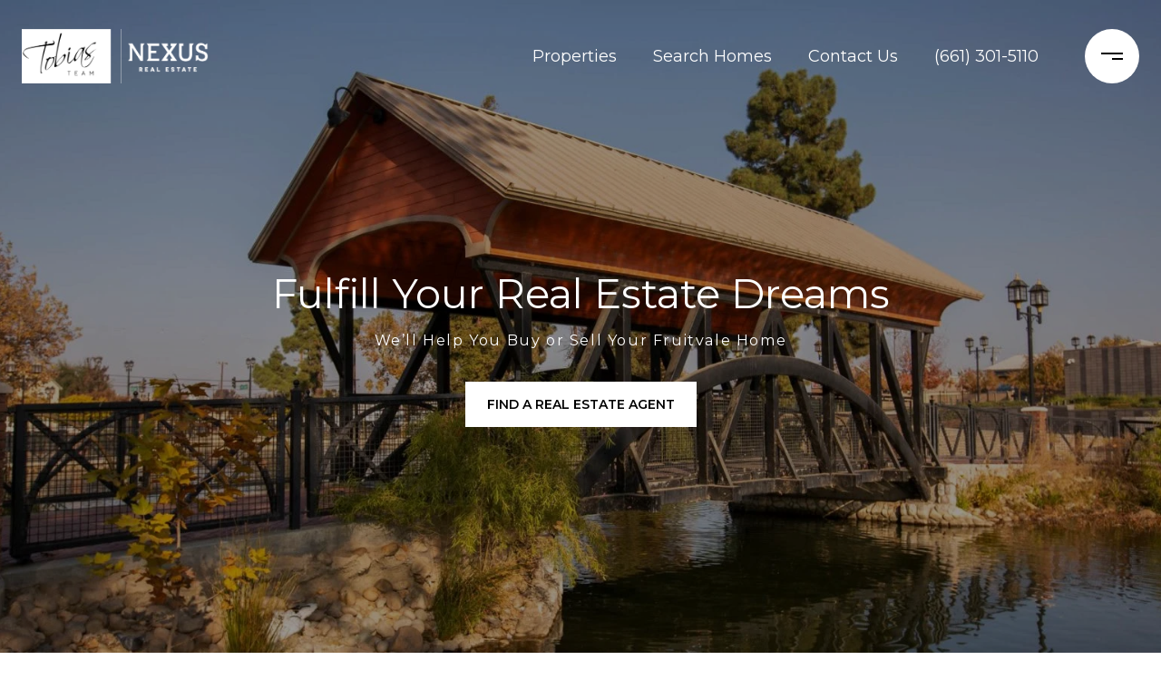

--- FILE ---
content_type: text/html
request_url: https://nexusrealestateca.com/modals.html
body_size: 10081
content:
    <style>
        #modal-3bbec7af-906a-47a3-ad6f-220863d52a94 .close{-webkit-filter:invert();filter:invert();}#modal-3bbec7af-906a-47a3-ad6f-220863d52a94.modal.is-background-color-light>button.close{padding:5px;}#modal-3bbec7af-906a-47a3-ad6f-220863d52a94.modal.is-background-color-light>button.close:before{content:'';width:100%;display:block;padding-bottom:100%;-webkit-clip-path:polygon(8% 0, 50% 42%, 92% 0, 100% 8%, 58% 50%, 100% 92%, 92% 100%, 50% 58%, 8% 100%, 0 92%, 42% 50%, 0 8%);clip-path:polygon(8% 0, 50% 42%, 92% 0, 100% 8%, 58% 50%, 100% 92%, 92% 100%, 50% 58%, 8% 100%, 0 92%, 42% 50%, 0 8%);background-color:#000;-webkit-transition:all .3s ease;transition:all .3s ease;}#modal-3bbec7af-906a-47a3-ad6f-220863d52a94.modal.is-background-color-light>button.close:hover:before{-webkit-transform:scale(1.2);-moz-transform:scale(1.2);-ms-transform:scale(1.2);transform:scale(1.2);}#modal-3bbec7af-906a-47a3-ad6f-220863d52a94.modal.is-background-color-light>button.close>img,#modal-3bbec7af-906a-47a3-ad6f-220863d52a94.modal.is-background-color-light>button.close .lp-close-icon{display:none;}#modal-3bbec7af-906a-47a3-ad6f-220863d52a94 .elem-row{display:-webkit-box;display:-webkit-flex;display:-ms-flexbox;display:flex;-webkit-box-flex-wrap:wrap;-webkit-flex-wrap:wrap;-ms-flex-wrap:wrap;flex-wrap:wrap;margin-left:-16px;margin-right:-16px;-webkit-box-flex-wrap:nowrap;-webkit-flex-wrap:nowrap;-ms-flex-wrap:nowrap;flex-wrap:nowrap;}@media (max-width: 767px){#modal-3bbec7af-906a-47a3-ad6f-220863d52a94 .elem-row{-webkit-box-flex-wrap:wrap;-webkit-flex-wrap:wrap;-ms-flex-wrap:wrap;flex-wrap:wrap;}}#modal-3bbec7af-906a-47a3-ad6f-220863d52a94 .elem-col{min-height:1px;padding-left:16px;padding-right:16px;}@media (max-width: 767px){#modal-3bbec7af-906a-47a3-ad6f-220863d52a94 .elem-col{-webkit-flex-basis:100%;-ms-flex-preferred-size:100%;flex-basis:100%;max-width:unset;}}#modal-3bbec7af-906a-47a3-ad6f-220863d52a94 .form-row{display:-webkit-box;display:-webkit-flex;display:-ms-flexbox;display:flex;-webkit-box-flex-wrap:wrap;-webkit-flex-wrap:wrap;-ms-flex-wrap:wrap;flex-wrap:wrap;-webkit-align-items:flex-start;-webkit-box-align:flex-start;-ms-flex-align:flex-start;align-items:flex-start;margin-left:-16px;margin-right:-16px;}#modal-3bbec7af-906a-47a3-ad6f-220863d52a94 .form-col{padding-left:16px;padding-right:16px;-webkit-flex:1 1 400px;-ms-flex:1 1 400px;flex:1 1 400px;}#modal-3bbec7af-906a-47a3-ad6f-220863d52a94 .form-col:last-child .custom-form__group{margin-bottom:20px;}@media (min-width: 768px){#modal-3bbec7af-906a-47a3-ad6f-220863d52a94 .form-col:last-child .custom-form__group{margin-bottom:30px;}}#modal-3bbec7af-906a-47a3-ad6f-220863d52a94 .lp-label{text-transform:none;}#modal-3bbec7af-906a-47a3-ad6f-220863d52a94 .lp-label.field-required:after{content:' *';}#modal-3bbec7af-906a-47a3-ad6f-220863d52a94 .custom-form{padding-top:80px;padding-bottom:80px;}@media (max-width: 767px){#modal-3bbec7af-906a-47a3-ad6f-220863d52a94 .custom-form{padding-top:50px;padding-bottom:50px;}}#modal-3bbec7af-906a-47a3-ad6f-220863d52a94 .custom-form__img-col{margin-bottom:30px;}@media (min-width: 768px){#modal-3bbec7af-906a-47a3-ad6f-220863d52a94 .custom-form__img-col{margin-bottom:0;-webkit-flex:0 0 50%;-ms-flex:0 0 50%;flex:0 0 50%;max-width:50%;}}@media (min-width: 768px){#modal-3bbec7af-906a-47a3-ad6f-220863d52a94 .custom-form__form-col{-webkit-flex:1 1 auto;-ms-flex:1 1 auto;flex:1 1 auto;}}@media (min-width: 992px){#modal-3bbec7af-906a-47a3-ad6f-220863d52a94 .custom-form__form-col{-webkit-flex:1 1 auto;-ms-flex:1 1 auto;flex:1 1 auto;}}#modal-3bbec7af-906a-47a3-ad6f-220863d52a94 .custom-form__header{max-width:600px;margin-left:auto;margin-right:auto;margin-bottom:50px;text-align:center;}@media (max-width: 767px){#modal-3bbec7af-906a-47a3-ad6f-220863d52a94 .custom-form__header{margin-bottom:30px;}}#modal-3bbec7af-906a-47a3-ad6f-220863d52a94 .custom-form__heading{margin-bottom:24px;}@media (max-width: 767px){#modal-3bbec7af-906a-47a3-ad6f-220863d52a94 .custom-form__heading{margin-bottom:13px;}}#modal-3bbec7af-906a-47a3-ad6f-220863d52a94 .custom-form__description{margin-bottom:0;}#modal-3bbec7af-906a-47a3-ad6f-220863d52a94 .custom-form__img-block{width:100%;height:430px;background:currentColor center/cover no-repeat;}#modal-3bbec7af-906a-47a3-ad6f-220863d52a94 .custom-form__img-block img{height:100%;width:100%;object-fit:cover;}#modal-3bbec7af-906a-47a3-ad6f-220863d52a94 .custom-form__download-form{width:100%;margin-bottom:0;}@media (min-width: 992px){#modal-3bbec7af-906a-47a3-ad6f-220863d52a94 .custom-form__download-form{height:100%;display:-webkit-box;display:-webkit-flex;display:-ms-flexbox;display:flex;-webkit-flex-direction:column;-ms-flex-direction:column;flex-direction:column;-webkit-box-pack:start;-ms-flex-pack:start;-webkit-justify-content:flex-start;justify-content:flex-start;}}@media (min-width: 768px){#modal-3bbec7af-906a-47a3-ad6f-220863d52a94 .custom-form__footer{display:-webkit-box;display:-webkit-flex;display:-ms-flexbox;display:flex;-webkit-align-items:center;-webkit-box-align:center;-ms-flex-align:center;align-items:center;}}#modal-3bbec7af-906a-47a3-ad6f-220863d52a94 .custom-form__container{max-width:1160px;margin-left:auto;margin-right:auto;}#modal-3bbec7af-906a-47a3-ad6f-220863d52a94 .form-field-descr{opacity:0.5;margin-top:8px;font-size:82%;}#modal-3bbec7af-906a-47a3-ad6f-220863d52a94 .lp-btn-icons{width:0;-webkit-transition:width .3s ease;transition:width .3s ease;display:inline-block;float:left;line-height:inherit;overflow:visible;position:relative;}#modal-3bbec7af-906a-47a3-ad6f-220863d52a94 .lp-btn-icons:before{content:'';display:inline-block;width:0px;height:1em;vertical-align:middle;}#modal-3bbec7af-906a-47a3-ad6f-220863d52a94 .lp-btn-icons .lp-btn-icon-loading{position:absolute;display:block;width:0;height:17px;opacity:0;top:50%;left:0;-webkit-transform:translateY(-50%);-moz-transform:translateY(-50%);-ms-transform:translateY(-50%);transform:translateY(-50%);-webkit-transition:width .3s ease,opacity .3s ease;transition:width .3s ease,opacity .3s ease;overflow:hidden;}#modal-3bbec7af-906a-47a3-ad6f-220863d52a94 .lp-btn-icons .lp-btn-icon-loading:before{content:none;display:block;background-color:currentColor;width:17px;height:17px;-webkit-clip-path:path('M8.5 0A 8.5 8.5 0 1 1 1.89 3.15L 4.23 5.04A 5.5 5.5 0 1 0 8.5 3Z');clip-path:path('M8.5 0A 8.5 8.5 0 1 1 1.89 3.15L 4.23 5.04A 5.5 5.5 0 1 0 8.5 3Z');-webkit-animation:i-spin 2s linear infinite;animation:i-spin 2s linear infinite;}#modal-3bbec7af-906a-47a3-ad6f-220863d52a94 .lp-btn-icons .lp-btn-icon-success{position:absolute;display:block;width:0;height:17px;opacity:0;top:50%;left:0;-webkit-transform:translateY(-50%) scale(1.02);-moz-transform:translateY(-50%) scale(1.02);-ms-transform:translateY(-50%) scale(1.02);transform:translateY(-50%) scale(1.02);-webkit-transition:width .3s ease,opacity .3s ease;transition:width .3s ease,opacity .3s ease;background-color:currentColor;-webkit-clip-path:path('M0 8.5 A 8.5 8.5 0 0 1 17 8.5 A 8.5 8.5 0 0 1 0 8.5 H 1.2 A 7.3 7.3 0 1 0 15.8 8.5 A 7.3 7.3 0 1 0 1.2 8.5 H0 m5.201-.344L7.4 10.35l4.436-4.45c.311-.202.58-.191.807.033.227.225.25.488.072.788L7.85 11.59c-.14.141-.291.212-.451.212-.16 0-.31-.061-.45-.183L4.338 8.99c-.192-.311-.172-.58.06-.806.231-.226.5-.235.803-.027');clip-path:path('M0 8.5 A 8.5 8.5 0 0 1 17 8.5 A 8.5 8.5 0 0 1 0 8.5 H 1.2 A 7.3 7.3 0 1 0 15.8 8.5 A 7.3 7.3 0 1 0 1.2 8.5 H0 m5.201-.344L7.4 10.35l4.436-4.45c.311-.202.58-.191.807.033.227.225.25.488.072.788L7.85 11.59c-.14.141-.291.212-.451.212-.16 0-.31-.061-.45-.183L4.338 8.99c-.192-.311-.172-.58.06-.806.231-.226.5-.235.803-.027');}#modal-3bbec7af-906a-47a3-ad6f-220863d52a94 .loading input,#modal-3bbec7af-906a-47a3-ad6f-220863d52a94 .success input,#modal-3bbec7af-906a-47a3-ad6f-220863d52a94 .loading select,#modal-3bbec7af-906a-47a3-ad6f-220863d52a94 .success select,#modal-3bbec7af-906a-47a3-ad6f-220863d52a94 .loading button,#modal-3bbec7af-906a-47a3-ad6f-220863d52a94 .success button{pointer-events:none;}#modal-3bbec7af-906a-47a3-ad6f-220863d52a94 .loading .lp-btn-icons,#modal-3bbec7af-906a-47a3-ad6f-220863d52a94 .success .lp-btn-icons{width:27px;}#modal-3bbec7af-906a-47a3-ad6f-220863d52a94 .loading .lp-btn-icons .lp-btn-icon-loading,#modal-3bbec7af-906a-47a3-ad6f-220863d52a94 .success .lp-btn-icons .lp-btn-icon-loading{width:17px;}#modal-3bbec7af-906a-47a3-ad6f-220863d52a94 .loading .lp-btn-icons .lp-btn-icon-success,#modal-3bbec7af-906a-47a3-ad6f-220863d52a94 .success .lp-btn-icons .lp-btn-icon-success{width:17px;}#modal-3bbec7af-906a-47a3-ad6f-220863d52a94 .loading .lp-btn-icons .lp-btn-icon-loading{opacity:1;}#modal-3bbec7af-906a-47a3-ad6f-220863d52a94 .loading .lp-btn-icons .lp-btn-icon-loading:before{content:'';}#modal-3bbec7af-906a-47a3-ad6f-220863d52a94 .success .lp-btn-icons .lp-btn-icon-success{opacity:1;}#modal-3bbec7af-906a-47a3-ad6f-220863d52a94 .js-backup-email{display:none;}#modal-3bbec7af-906a-47a3-ad6f-220863d52a94 .lp-h-pot{height:0;overflow:hidden;visibility:hidden;position:absolute;}#modal-3bbec7af-906a-47a3-ad6f-220863d52a94 .visually-hidden{position:absolute;overflow:hidden;clip:rect(0 0 0 0);width:1px;height:1px;margin:-1px;padding:0;border:0;}#modal-3bbec7af-906a-47a3-ad6f-220863d52a94 .uf-cus-sel-content{max-height:210px;overflow-y:auto;}#modal-3bbec7af-906a-47a3-ad6f-220863d52a94 .lp-input-group .uf-cus-sel-toggle{width:100%;}#modal-3bbec7af-906a-47a3-ad6f-220863d52a94 .uf-cus-sel{position:relative;width:100%;--optionHoverColor:hsl(var(--bgColor_H), calc(var(--bgColor_S) + 6% * var(--bgColor_darkenDir)), calc(var(--bgColor_L) + 14% * var(--bgColor_darkenDir)));}#modal-3bbec7af-906a-47a3-ad6f-220863d52a94 .uf-cus-sel-toggle{position:relative;display:block;width:100%;font-family:inherit;text-align:left;text-transform:none;cursor:pointer;white-space:nowrap;overflow:hidden;text-overflow:ellipsis;-webkit-transition:all .25s;transition:all .25s;}#modal-3bbec7af-906a-47a3-ad6f-220863d52a94 .uf-cus-sel-toggle.is-placeholder{color:#999;}#modal-3bbec7af-906a-47a3-ad6f-220863d52a94 .uf-cus-sel-toggle:after{box-sizing:border-box;content:"";position:absolute;right:20px;top:50%;margin-top:0;height:10px;width:10px;border-top:2px solid currentColor;border-left:2px solid currentColor;-webkit-transform:rotateZ(-135deg) translateY(10px);-moz-transform:rotateZ(-135deg) translateY(10px);-ms-transform:rotateZ(-135deg) translateY(10px);transform:rotateZ(-135deg) translateY(10px);-webkit-transition:all .2s;transition:all .2s;}@media (min-width: 992px){#modal-3bbec7af-906a-47a3-ad6f-220863d52a94 .uf-cus-sel-toggle:after{right:25px;}}.uf-cus-sel.open #modal-3bbec7af-906a-47a3-ad6f-220863d52a94 .uf-cus-sel-toggle:after{-webkit-transform:rotate(45deg);-moz-transform:rotate(45deg);-ms-transform:rotate(45deg);transform:rotate(45deg);}#modal-3bbec7af-906a-47a3-ad6f-220863d52a94 .uf-cus-sel-menu{display:none;position:absolute;width:calc(100% + var(--uf-border-left, 0px) + var(--uf-border-right, 0px));top:100%;left:calc(0px - var(--uf-border-left, 0px));z-index:1;}@media (max-width: 768px){#modal-3bbec7af-906a-47a3-ad6f-220863d52a94 .uf-cus-sel-menu{position:relative;top:auto;}}#modal-3bbec7af-906a-47a3-ad6f-220863d52a94 .uf-cus-sel-content{width:100%;background-color:var(--bgColor, #000);border:1px solid #979797;border-top:none;}#modal-3bbec7af-906a-47a3-ad6f-220863d52a94 .uf-cus-sel-item{display:block;width:100%;padding:11px 24px;border:solid 1px transparent;background:transparent;border-radius:0;color:inherit;font-family:inherit;font-size:inherit;line-height:24px;text-align:left;text-transform:none;-webkit-transition:all .25s;transition:all .25s;white-space:nowrap;overflow:hidden;text-overflow:ellipsis;cursor:pointer;}#modal-3bbec7af-906a-47a3-ad6f-220863d52a94 .uf-cus-sel-item:focus,#modal-3bbec7af-906a-47a3-ad6f-220863d52a94 .uf-cus-sel-item:hover{background-color:var(--optionHoverColor, #262222);}#modal-3bbec7af-906a-47a3-ad6f-220863d52a94 .uf-cus-sel-item.is-selected{font-weight:700;}#modal-3bbec7af-906a-47a3-ad6f-220863d52a94 .uf-cus-sel-item.is-disabled,#modal-3bbec7af-906a-47a3-ad6f-220863d52a94 .uf-cus-sel-item:disabled{display:none;}#modal-3bbec7af-906a-47a3-ad6f-220863d52a94 .lp-text--subtitle{margin-left:auto;margin-right:auto;}#modal-3bbec7af-906a-47a3-ad6f-220863d52a94 .lp-input::-webkit-input-placeholder{text-transform:none;}#modal-3bbec7af-906a-47a3-ad6f-220863d52a94 .lp-input::-moz-placeholder{text-transform:none;}#modal-3bbec7af-906a-47a3-ad6f-220863d52a94 .lp-input:-ms-input-placeholder{text-transform:none;}#modal-3bbec7af-906a-47a3-ad6f-220863d52a94 .lp-input::placeholder{text-transform:none;}#modal-5bf8f1f9-63ea-4284-94a9-afb1e3906b8b .close{-webkit-filter:invert();filter:invert();}#modal-5bf8f1f9-63ea-4284-94a9-afb1e3906b8b.modal.is-background-color-light>button.close{padding:5px;}#modal-5bf8f1f9-63ea-4284-94a9-afb1e3906b8b.modal.is-background-color-light>button.close:before{content:'';width:100%;display:block;padding-bottom:100%;-webkit-clip-path:polygon(8% 0, 50% 42%, 92% 0, 100% 8%, 58% 50%, 100% 92%, 92% 100%, 50% 58%, 8% 100%, 0 92%, 42% 50%, 0 8%);clip-path:polygon(8% 0, 50% 42%, 92% 0, 100% 8%, 58% 50%, 100% 92%, 92% 100%, 50% 58%, 8% 100%, 0 92%, 42% 50%, 0 8%);background-color:#000;-webkit-transition:all .3s ease;transition:all .3s ease;}#modal-5bf8f1f9-63ea-4284-94a9-afb1e3906b8b.modal.is-background-color-light>button.close:hover:before{-webkit-transform:scale(1.2);-moz-transform:scale(1.2);-ms-transform:scale(1.2);transform:scale(1.2);}#modal-5bf8f1f9-63ea-4284-94a9-afb1e3906b8b.modal.is-background-color-light>button.close>img,#modal-5bf8f1f9-63ea-4284-94a9-afb1e3906b8b.modal.is-background-color-light>button.close .lp-close-icon{display:none;}#modal-5bf8f1f9-63ea-4284-94a9-afb1e3906b8b .elem-row{display:-webkit-box;display:-webkit-flex;display:-ms-flexbox;display:flex;-webkit-box-flex-wrap:wrap;-webkit-flex-wrap:wrap;-ms-flex-wrap:wrap;flex-wrap:wrap;margin-left:-16px;margin-right:-16px;-webkit-box-flex-wrap:nowrap;-webkit-flex-wrap:nowrap;-ms-flex-wrap:nowrap;flex-wrap:nowrap;}@media (max-width: 767px){#modal-5bf8f1f9-63ea-4284-94a9-afb1e3906b8b .elem-row{-webkit-box-flex-wrap:wrap;-webkit-flex-wrap:wrap;-ms-flex-wrap:wrap;flex-wrap:wrap;}}#modal-5bf8f1f9-63ea-4284-94a9-afb1e3906b8b .elem-col{min-height:1px;padding-left:16px;padding-right:16px;}@media (max-width: 767px){#modal-5bf8f1f9-63ea-4284-94a9-afb1e3906b8b .elem-col{-webkit-flex-basis:100%;-ms-flex-preferred-size:100%;flex-basis:100%;max-width:unset;}}#modal-5bf8f1f9-63ea-4284-94a9-afb1e3906b8b .form-row{display:-webkit-box;display:-webkit-flex;display:-ms-flexbox;display:flex;-webkit-box-flex-wrap:wrap;-webkit-flex-wrap:wrap;-ms-flex-wrap:wrap;flex-wrap:wrap;-webkit-align-items:flex-start;-webkit-box-align:flex-start;-ms-flex-align:flex-start;align-items:flex-start;margin-left:-16px;margin-right:-16px;}#modal-5bf8f1f9-63ea-4284-94a9-afb1e3906b8b .form-col{padding-left:16px;padding-right:16px;-webkit-flex:1 1 400px;-ms-flex:1 1 400px;flex:1 1 400px;}#modal-5bf8f1f9-63ea-4284-94a9-afb1e3906b8b .form-col:last-child .custom-form__group{margin-bottom:20px;}@media (min-width: 768px){#modal-5bf8f1f9-63ea-4284-94a9-afb1e3906b8b .form-col:last-child .custom-form__group{margin-bottom:30px;}}#modal-5bf8f1f9-63ea-4284-94a9-afb1e3906b8b .lp-label{text-transform:none;}#modal-5bf8f1f9-63ea-4284-94a9-afb1e3906b8b .lp-label.field-required:after{content:' *';}#modal-5bf8f1f9-63ea-4284-94a9-afb1e3906b8b .custom-form{padding-top:80px;padding-bottom:80px;}@media (max-width: 767px){#modal-5bf8f1f9-63ea-4284-94a9-afb1e3906b8b .custom-form{padding-top:50px;padding-bottom:50px;}}#modal-5bf8f1f9-63ea-4284-94a9-afb1e3906b8b .custom-form__img-col{margin-bottom:30px;}@media (min-width: 768px){#modal-5bf8f1f9-63ea-4284-94a9-afb1e3906b8b .custom-form__img-col{margin-bottom:0;-webkit-flex:0 0 50%;-ms-flex:0 0 50%;flex:0 0 50%;max-width:50%;}}@media (min-width: 768px){#modal-5bf8f1f9-63ea-4284-94a9-afb1e3906b8b .custom-form__form-col{-webkit-flex:1 1 auto;-ms-flex:1 1 auto;flex:1 1 auto;}}@media (min-width: 992px){#modal-5bf8f1f9-63ea-4284-94a9-afb1e3906b8b .custom-form__form-col{-webkit-flex:1 1 auto;-ms-flex:1 1 auto;flex:1 1 auto;}}#modal-5bf8f1f9-63ea-4284-94a9-afb1e3906b8b .custom-form__header{max-width:600px;margin-left:auto;margin-right:auto;margin-bottom:50px;text-align:center;}@media (max-width: 767px){#modal-5bf8f1f9-63ea-4284-94a9-afb1e3906b8b .custom-form__header{margin-bottom:30px;}}#modal-5bf8f1f9-63ea-4284-94a9-afb1e3906b8b .custom-form__heading{margin-bottom:24px;}@media (max-width: 767px){#modal-5bf8f1f9-63ea-4284-94a9-afb1e3906b8b .custom-form__heading{margin-bottom:13px;}}#modal-5bf8f1f9-63ea-4284-94a9-afb1e3906b8b .custom-form__description{margin-bottom:0;}#modal-5bf8f1f9-63ea-4284-94a9-afb1e3906b8b .custom-form__img-block{width:100%;height:430px;background:currentColor center/cover no-repeat;}#modal-5bf8f1f9-63ea-4284-94a9-afb1e3906b8b .custom-form__img-block img{height:100%;width:100%;object-fit:cover;}#modal-5bf8f1f9-63ea-4284-94a9-afb1e3906b8b .custom-form__download-form{width:100%;margin-bottom:0;}@media (min-width: 992px){#modal-5bf8f1f9-63ea-4284-94a9-afb1e3906b8b .custom-form__download-form{height:100%;display:-webkit-box;display:-webkit-flex;display:-ms-flexbox;display:flex;-webkit-flex-direction:column;-ms-flex-direction:column;flex-direction:column;-webkit-box-pack:start;-ms-flex-pack:start;-webkit-justify-content:flex-start;justify-content:flex-start;}}@media (min-width: 768px){#modal-5bf8f1f9-63ea-4284-94a9-afb1e3906b8b .custom-form__footer{display:-webkit-box;display:-webkit-flex;display:-ms-flexbox;display:flex;-webkit-align-items:center;-webkit-box-align:center;-ms-flex-align:center;align-items:center;}}#modal-5bf8f1f9-63ea-4284-94a9-afb1e3906b8b .custom-form__container{max-width:1160px;margin-left:auto;margin-right:auto;}#modal-5bf8f1f9-63ea-4284-94a9-afb1e3906b8b .form-field-descr{opacity:0.5;margin-top:8px;font-size:82%;}#modal-5bf8f1f9-63ea-4284-94a9-afb1e3906b8b .lp-btn-icons{width:0;-webkit-transition:width .3s ease;transition:width .3s ease;display:inline-block;float:left;line-height:inherit;overflow:visible;position:relative;}#modal-5bf8f1f9-63ea-4284-94a9-afb1e3906b8b .lp-btn-icons:before{content:'';display:inline-block;width:0px;height:1em;vertical-align:middle;}#modal-5bf8f1f9-63ea-4284-94a9-afb1e3906b8b .lp-btn-icons .lp-btn-icon-loading{position:absolute;display:block;width:0;height:17px;opacity:0;top:50%;left:0;-webkit-transform:translateY(-50%);-moz-transform:translateY(-50%);-ms-transform:translateY(-50%);transform:translateY(-50%);-webkit-transition:width .3s ease,opacity .3s ease;transition:width .3s ease,opacity .3s ease;overflow:hidden;}#modal-5bf8f1f9-63ea-4284-94a9-afb1e3906b8b .lp-btn-icons .lp-btn-icon-loading:before{content:none;display:block;background-color:currentColor;width:17px;height:17px;-webkit-clip-path:path('M8.5 0A 8.5 8.5 0 1 1 1.89 3.15L 4.23 5.04A 5.5 5.5 0 1 0 8.5 3Z');clip-path:path('M8.5 0A 8.5 8.5 0 1 1 1.89 3.15L 4.23 5.04A 5.5 5.5 0 1 0 8.5 3Z');-webkit-animation:i-spin 2s linear infinite;animation:i-spin 2s linear infinite;}#modal-5bf8f1f9-63ea-4284-94a9-afb1e3906b8b .lp-btn-icons .lp-btn-icon-success{position:absolute;display:block;width:0;height:17px;opacity:0;top:50%;left:0;-webkit-transform:translateY(-50%) scale(1.02);-moz-transform:translateY(-50%) scale(1.02);-ms-transform:translateY(-50%) scale(1.02);transform:translateY(-50%) scale(1.02);-webkit-transition:width .3s ease,opacity .3s ease;transition:width .3s ease,opacity .3s ease;background-color:currentColor;-webkit-clip-path:path('M0 8.5 A 8.5 8.5 0 0 1 17 8.5 A 8.5 8.5 0 0 1 0 8.5 H 1.2 A 7.3 7.3 0 1 0 15.8 8.5 A 7.3 7.3 0 1 0 1.2 8.5 H0 m5.201-.344L7.4 10.35l4.436-4.45c.311-.202.58-.191.807.033.227.225.25.488.072.788L7.85 11.59c-.14.141-.291.212-.451.212-.16 0-.31-.061-.45-.183L4.338 8.99c-.192-.311-.172-.58.06-.806.231-.226.5-.235.803-.027');clip-path:path('M0 8.5 A 8.5 8.5 0 0 1 17 8.5 A 8.5 8.5 0 0 1 0 8.5 H 1.2 A 7.3 7.3 0 1 0 15.8 8.5 A 7.3 7.3 0 1 0 1.2 8.5 H0 m5.201-.344L7.4 10.35l4.436-4.45c.311-.202.58-.191.807.033.227.225.25.488.072.788L7.85 11.59c-.14.141-.291.212-.451.212-.16 0-.31-.061-.45-.183L4.338 8.99c-.192-.311-.172-.58.06-.806.231-.226.5-.235.803-.027');}#modal-5bf8f1f9-63ea-4284-94a9-afb1e3906b8b .loading input,#modal-5bf8f1f9-63ea-4284-94a9-afb1e3906b8b .success input,#modal-5bf8f1f9-63ea-4284-94a9-afb1e3906b8b .loading select,#modal-5bf8f1f9-63ea-4284-94a9-afb1e3906b8b .success select,#modal-5bf8f1f9-63ea-4284-94a9-afb1e3906b8b .loading button,#modal-5bf8f1f9-63ea-4284-94a9-afb1e3906b8b .success button{pointer-events:none;}#modal-5bf8f1f9-63ea-4284-94a9-afb1e3906b8b .loading .lp-btn-icons,#modal-5bf8f1f9-63ea-4284-94a9-afb1e3906b8b .success .lp-btn-icons{width:27px;}#modal-5bf8f1f9-63ea-4284-94a9-afb1e3906b8b .loading .lp-btn-icons .lp-btn-icon-loading,#modal-5bf8f1f9-63ea-4284-94a9-afb1e3906b8b .success .lp-btn-icons .lp-btn-icon-loading{width:17px;}#modal-5bf8f1f9-63ea-4284-94a9-afb1e3906b8b .loading .lp-btn-icons .lp-btn-icon-success,#modal-5bf8f1f9-63ea-4284-94a9-afb1e3906b8b .success .lp-btn-icons .lp-btn-icon-success{width:17px;}#modal-5bf8f1f9-63ea-4284-94a9-afb1e3906b8b .loading .lp-btn-icons .lp-btn-icon-loading{opacity:1;}#modal-5bf8f1f9-63ea-4284-94a9-afb1e3906b8b .loading .lp-btn-icons .lp-btn-icon-loading:before{content:'';}#modal-5bf8f1f9-63ea-4284-94a9-afb1e3906b8b .success .lp-btn-icons .lp-btn-icon-success{opacity:1;}#modal-5bf8f1f9-63ea-4284-94a9-afb1e3906b8b .js-backup-email{display:none;}#modal-5bf8f1f9-63ea-4284-94a9-afb1e3906b8b .lp-h-pot{height:0;overflow:hidden;visibility:hidden;position:absolute;}#modal-5bf8f1f9-63ea-4284-94a9-afb1e3906b8b .visually-hidden{position:absolute;overflow:hidden;clip:rect(0 0 0 0);width:1px;height:1px;margin:-1px;padding:0;border:0;}#modal-5bf8f1f9-63ea-4284-94a9-afb1e3906b8b .uf-cus-sel-content{max-height:210px;overflow-y:auto;}#modal-5bf8f1f9-63ea-4284-94a9-afb1e3906b8b .lp-input-group .uf-cus-sel-toggle{width:100%;}#modal-5bf8f1f9-63ea-4284-94a9-afb1e3906b8b .uf-cus-sel{position:relative;width:100%;--optionHoverColor:hsl(var(--bgColor_H), calc(var(--bgColor_S) + 6% * var(--bgColor_darkenDir)), calc(var(--bgColor_L) + 14% * var(--bgColor_darkenDir)));}#modal-5bf8f1f9-63ea-4284-94a9-afb1e3906b8b .uf-cus-sel-toggle{position:relative;display:block;width:100%;font-family:inherit;text-align:left;text-transform:none;cursor:pointer;white-space:nowrap;overflow:hidden;text-overflow:ellipsis;-webkit-transition:all .25s;transition:all .25s;}#modal-5bf8f1f9-63ea-4284-94a9-afb1e3906b8b .uf-cus-sel-toggle.is-placeholder{color:#999;}#modal-5bf8f1f9-63ea-4284-94a9-afb1e3906b8b .uf-cus-sel-toggle:after{box-sizing:border-box;content:"";position:absolute;right:20px;top:50%;margin-top:0;height:10px;width:10px;border-top:2px solid currentColor;border-left:2px solid currentColor;-webkit-transform:rotateZ(-135deg) translateY(10px);-moz-transform:rotateZ(-135deg) translateY(10px);-ms-transform:rotateZ(-135deg) translateY(10px);transform:rotateZ(-135deg) translateY(10px);-webkit-transition:all .2s;transition:all .2s;}@media (min-width: 992px){#modal-5bf8f1f9-63ea-4284-94a9-afb1e3906b8b .uf-cus-sel-toggle:after{right:25px;}}.uf-cus-sel.open #modal-5bf8f1f9-63ea-4284-94a9-afb1e3906b8b .uf-cus-sel-toggle:after{-webkit-transform:rotate(45deg);-moz-transform:rotate(45deg);-ms-transform:rotate(45deg);transform:rotate(45deg);}#modal-5bf8f1f9-63ea-4284-94a9-afb1e3906b8b .uf-cus-sel-menu{display:none;position:absolute;width:calc(100% + var(--uf-border-left, 0px) + var(--uf-border-right, 0px));top:100%;left:calc(0px - var(--uf-border-left, 0px));z-index:1;}@media (max-width: 768px){#modal-5bf8f1f9-63ea-4284-94a9-afb1e3906b8b .uf-cus-sel-menu{position:relative;top:auto;}}#modal-5bf8f1f9-63ea-4284-94a9-afb1e3906b8b .uf-cus-sel-content{width:100%;background-color:var(--bgColor, #000);border:1px solid #979797;border-top:none;}#modal-5bf8f1f9-63ea-4284-94a9-afb1e3906b8b .uf-cus-sel-item{display:block;width:100%;padding:11px 24px;border:solid 1px transparent;background:transparent;border-radius:0;color:inherit;font-family:inherit;font-size:inherit;line-height:24px;text-align:left;text-transform:none;-webkit-transition:all .25s;transition:all .25s;white-space:nowrap;overflow:hidden;text-overflow:ellipsis;cursor:pointer;}#modal-5bf8f1f9-63ea-4284-94a9-afb1e3906b8b .uf-cus-sel-item:focus,#modal-5bf8f1f9-63ea-4284-94a9-afb1e3906b8b .uf-cus-sel-item:hover{background-color:var(--optionHoverColor, #262222);}#modal-5bf8f1f9-63ea-4284-94a9-afb1e3906b8b .uf-cus-sel-item.is-selected{font-weight:700;}#modal-5bf8f1f9-63ea-4284-94a9-afb1e3906b8b .uf-cus-sel-item.is-disabled,#modal-5bf8f1f9-63ea-4284-94a9-afb1e3906b8b .uf-cus-sel-item:disabled{display:none;}#modal-5bf8f1f9-63ea-4284-94a9-afb1e3906b8b .lp-text--subtitle{margin-left:auto;margin-right:auto;}#modal-5bf8f1f9-63ea-4284-94a9-afb1e3906b8b .lp-input::-webkit-input-placeholder{text-transform:none;}#modal-5bf8f1f9-63ea-4284-94a9-afb1e3906b8b .lp-input::-moz-placeholder{text-transform:none;}#modal-5bf8f1f9-63ea-4284-94a9-afb1e3906b8b .lp-input:-ms-input-placeholder{text-transform:none;}#modal-5bf8f1f9-63ea-4284-94a9-afb1e3906b8b .lp-input::placeholder{text-transform:none;}#modal-e29c1eb2-9a53-4a11-9d7b-14c0ff4e3906 .close{-webkit-filter:invert();filter:invert();}#modal-e29c1eb2-9a53-4a11-9d7b-14c0ff4e3906 .uf-cus-sel-item:hover{background:#000;color:#fff;}#modal-e29c1eb2-9a53-4a11-9d7b-14c0ff4e3906.modal.is-background-color-light>button.close{padding:5px;}#modal-e29c1eb2-9a53-4a11-9d7b-14c0ff4e3906.modal.is-background-color-light>button.close:before{content:'';width:100%;display:block;padding-bottom:100%;-webkit-clip-path:polygon(8% 0, 50% 42%, 92% 0, 100% 8%, 58% 50%, 100% 92%, 92% 100%, 50% 58%, 8% 100%, 0 92%, 42% 50%, 0 8%);clip-path:polygon(8% 0, 50% 42%, 92% 0, 100% 8%, 58% 50%, 100% 92%, 92% 100%, 50% 58%, 8% 100%, 0 92%, 42% 50%, 0 8%);background-color:#000;-webkit-transition:all .3s ease;transition:all .3s ease;}#modal-e29c1eb2-9a53-4a11-9d7b-14c0ff4e3906.modal.is-background-color-light>button.close:hover:before{-webkit-transform:scale(1.2);-moz-transform:scale(1.2);-ms-transform:scale(1.2);transform:scale(1.2);}#modal-e29c1eb2-9a53-4a11-9d7b-14c0ff4e3906.modal.is-background-color-light>button.close>img,#modal-e29c1eb2-9a53-4a11-9d7b-14c0ff4e3906.modal.is-background-color-light>button.close .lp-close-icon{display:none;}#modal-e29c1eb2-9a53-4a11-9d7b-14c0ff4e3906 .elem-row{display:-webkit-box;display:-webkit-flex;display:-ms-flexbox;display:flex;-webkit-box-flex-wrap:wrap;-webkit-flex-wrap:wrap;-ms-flex-wrap:wrap;flex-wrap:wrap;margin-left:-16px;margin-right:-16px;-webkit-box-flex-wrap:nowrap;-webkit-flex-wrap:nowrap;-ms-flex-wrap:nowrap;flex-wrap:nowrap;}@media (max-width: 767px){#modal-e29c1eb2-9a53-4a11-9d7b-14c0ff4e3906 .elem-row{-webkit-box-flex-wrap:wrap;-webkit-flex-wrap:wrap;-ms-flex-wrap:wrap;flex-wrap:wrap;}}#modal-e29c1eb2-9a53-4a11-9d7b-14c0ff4e3906 .elem-col{min-height:1px;padding-left:16px;padding-right:16px;}@media (max-width: 767px){#modal-e29c1eb2-9a53-4a11-9d7b-14c0ff4e3906 .elem-col{-webkit-flex-basis:100%;-ms-flex-preferred-size:100%;flex-basis:100%;max-width:unset;}}#modal-e29c1eb2-9a53-4a11-9d7b-14c0ff4e3906 .form-row{display:-webkit-box;display:-webkit-flex;display:-ms-flexbox;display:flex;-webkit-box-flex-wrap:wrap;-webkit-flex-wrap:wrap;-ms-flex-wrap:wrap;flex-wrap:wrap;-webkit-align-items:flex-start;-webkit-box-align:flex-start;-ms-flex-align:flex-start;align-items:flex-start;margin-left:-16px;margin-right:-16px;}#modal-e29c1eb2-9a53-4a11-9d7b-14c0ff4e3906 .form-col{padding-left:16px;padding-right:16px;-webkit-flex:1 1 400px;-ms-flex:1 1 400px;flex:1 1 400px;}#modal-e29c1eb2-9a53-4a11-9d7b-14c0ff4e3906 .form-col:last-child .custom-form__group{margin-bottom:20px;}@media (min-width: 768px){#modal-e29c1eb2-9a53-4a11-9d7b-14c0ff4e3906 .form-col:last-child .custom-form__group{margin-bottom:30px;}}#modal-e29c1eb2-9a53-4a11-9d7b-14c0ff4e3906 .lp-label{text-transform:none;}#modal-e29c1eb2-9a53-4a11-9d7b-14c0ff4e3906 .lp-label.field-required:after{content:' *';}#modal-e29c1eb2-9a53-4a11-9d7b-14c0ff4e3906 .custom-form{padding-top:80px;padding-bottom:80px;}@media (max-width: 767px){#modal-e29c1eb2-9a53-4a11-9d7b-14c0ff4e3906 .custom-form{padding-top:50px;padding-bottom:50px;}}#modal-e29c1eb2-9a53-4a11-9d7b-14c0ff4e3906 .custom-form__img-col{margin-bottom:30px;}@media (min-width: 768px){#modal-e29c1eb2-9a53-4a11-9d7b-14c0ff4e3906 .custom-form__img-col{margin-bottom:0;-webkit-flex:0 0 50%;-ms-flex:0 0 50%;flex:0 0 50%;max-width:50%;}}@media (min-width: 768px){#modal-e29c1eb2-9a53-4a11-9d7b-14c0ff4e3906 .custom-form__form-col{-webkit-flex:1 1 auto;-ms-flex:1 1 auto;flex:1 1 auto;}}@media (min-width: 992px){#modal-e29c1eb2-9a53-4a11-9d7b-14c0ff4e3906 .custom-form__form-col{-webkit-flex:1 1 auto;-ms-flex:1 1 auto;flex:1 1 auto;}}#modal-e29c1eb2-9a53-4a11-9d7b-14c0ff4e3906 .custom-form__header{max-width:600px;margin-left:auto;margin-right:auto;margin-bottom:50px;text-align:center;}@media (max-width: 767px){#modal-e29c1eb2-9a53-4a11-9d7b-14c0ff4e3906 .custom-form__header{margin-bottom:30px;}}#modal-e29c1eb2-9a53-4a11-9d7b-14c0ff4e3906 .custom-form__heading{margin-bottom:24px;}@media (max-width: 767px){#modal-e29c1eb2-9a53-4a11-9d7b-14c0ff4e3906 .custom-form__heading{margin-bottom:13px;}}#modal-e29c1eb2-9a53-4a11-9d7b-14c0ff4e3906 .custom-form__description{margin-bottom:0;}#modal-e29c1eb2-9a53-4a11-9d7b-14c0ff4e3906 .custom-form__img-block{width:100%;height:430px;background:currentColor center/cover no-repeat;}#modal-e29c1eb2-9a53-4a11-9d7b-14c0ff4e3906 .custom-form__img-block img{height:100%;width:100%;object-fit:cover;}#modal-e29c1eb2-9a53-4a11-9d7b-14c0ff4e3906 .custom-form__download-form{width:100%;margin-bottom:0;}@media (min-width: 992px){#modal-e29c1eb2-9a53-4a11-9d7b-14c0ff4e3906 .custom-form__download-form{height:100%;display:-webkit-box;display:-webkit-flex;display:-ms-flexbox;display:flex;-webkit-flex-direction:column;-ms-flex-direction:column;flex-direction:column;-webkit-box-pack:start;-ms-flex-pack:start;-webkit-justify-content:flex-start;justify-content:flex-start;}}@media (min-width: 768px){#modal-e29c1eb2-9a53-4a11-9d7b-14c0ff4e3906 .custom-form__footer{display:-webkit-box;display:-webkit-flex;display:-ms-flexbox;display:flex;-webkit-align-items:center;-webkit-box-align:center;-ms-flex-align:center;align-items:center;}}#modal-e29c1eb2-9a53-4a11-9d7b-14c0ff4e3906 .custom-form__container{max-width:1160px;margin-left:auto;margin-right:auto;}#modal-e29c1eb2-9a53-4a11-9d7b-14c0ff4e3906 .form-field-descr{opacity:0.5;margin-top:8px;font-size:82%;}#modal-e29c1eb2-9a53-4a11-9d7b-14c0ff4e3906 .lp-btn-icons{width:0;-webkit-transition:width .3s ease;transition:width .3s ease;display:inline-block;float:left;line-height:inherit;overflow:visible;position:relative;}#modal-e29c1eb2-9a53-4a11-9d7b-14c0ff4e3906 .lp-btn-icons:before{content:'';display:inline-block;width:0px;height:1em;vertical-align:middle;}#modal-e29c1eb2-9a53-4a11-9d7b-14c0ff4e3906 .lp-btn-icons .lp-btn-icon-loading{position:absolute;display:block;width:0;height:17px;opacity:0;top:50%;left:0;-webkit-transform:translateY(-50%);-moz-transform:translateY(-50%);-ms-transform:translateY(-50%);transform:translateY(-50%);-webkit-transition:width .3s ease,opacity .3s ease;transition:width .3s ease,opacity .3s ease;overflow:hidden;}#modal-e29c1eb2-9a53-4a11-9d7b-14c0ff4e3906 .lp-btn-icons .lp-btn-icon-loading:before{content:none;display:block;background-color:currentColor;width:17px;height:17px;-webkit-clip-path:path('M8.5 0A 8.5 8.5 0 1 1 1.89 3.15L 4.23 5.04A 5.5 5.5 0 1 0 8.5 3Z');clip-path:path('M8.5 0A 8.5 8.5 0 1 1 1.89 3.15L 4.23 5.04A 5.5 5.5 0 1 0 8.5 3Z');-webkit-animation:i-spin 2s linear infinite;animation:i-spin 2s linear infinite;}#modal-e29c1eb2-9a53-4a11-9d7b-14c0ff4e3906 .lp-btn-icons .lp-btn-icon-success{position:absolute;display:block;width:0;height:17px;opacity:0;top:50%;left:0;-webkit-transform:translateY(-50%) scale(1.02);-moz-transform:translateY(-50%) scale(1.02);-ms-transform:translateY(-50%) scale(1.02);transform:translateY(-50%) scale(1.02);-webkit-transition:width .3s ease,opacity .3s ease;transition:width .3s ease,opacity .3s ease;background-color:currentColor;-webkit-clip-path:path('M0 8.5 A 8.5 8.5 0 0 1 17 8.5 A 8.5 8.5 0 0 1 0 8.5 H 1.2 A 7.3 7.3 0 1 0 15.8 8.5 A 7.3 7.3 0 1 0 1.2 8.5 H0 m5.201-.344L7.4 10.35l4.436-4.45c.311-.202.58-.191.807.033.227.225.25.488.072.788L7.85 11.59c-.14.141-.291.212-.451.212-.16 0-.31-.061-.45-.183L4.338 8.99c-.192-.311-.172-.58.06-.806.231-.226.5-.235.803-.027');clip-path:path('M0 8.5 A 8.5 8.5 0 0 1 17 8.5 A 8.5 8.5 0 0 1 0 8.5 H 1.2 A 7.3 7.3 0 1 0 15.8 8.5 A 7.3 7.3 0 1 0 1.2 8.5 H0 m5.201-.344L7.4 10.35l4.436-4.45c.311-.202.58-.191.807.033.227.225.25.488.072.788L7.85 11.59c-.14.141-.291.212-.451.212-.16 0-.31-.061-.45-.183L4.338 8.99c-.192-.311-.172-.58.06-.806.231-.226.5-.235.803-.027');}#modal-e29c1eb2-9a53-4a11-9d7b-14c0ff4e3906 .loading input,#modal-e29c1eb2-9a53-4a11-9d7b-14c0ff4e3906 .success input,#modal-e29c1eb2-9a53-4a11-9d7b-14c0ff4e3906 .loading select,#modal-e29c1eb2-9a53-4a11-9d7b-14c0ff4e3906 .success select,#modal-e29c1eb2-9a53-4a11-9d7b-14c0ff4e3906 .loading button,#modal-e29c1eb2-9a53-4a11-9d7b-14c0ff4e3906 .success button{pointer-events:none;}#modal-e29c1eb2-9a53-4a11-9d7b-14c0ff4e3906 .loading .lp-btn-icons,#modal-e29c1eb2-9a53-4a11-9d7b-14c0ff4e3906 .success .lp-btn-icons{width:27px;}#modal-e29c1eb2-9a53-4a11-9d7b-14c0ff4e3906 .loading .lp-btn-icons .lp-btn-icon-loading,#modal-e29c1eb2-9a53-4a11-9d7b-14c0ff4e3906 .success .lp-btn-icons .lp-btn-icon-loading{width:17px;}#modal-e29c1eb2-9a53-4a11-9d7b-14c0ff4e3906 .loading .lp-btn-icons .lp-btn-icon-success,#modal-e29c1eb2-9a53-4a11-9d7b-14c0ff4e3906 .success .lp-btn-icons .lp-btn-icon-success{width:17px;}#modal-e29c1eb2-9a53-4a11-9d7b-14c0ff4e3906 .loading .lp-btn-icons .lp-btn-icon-loading{opacity:1;}#modal-e29c1eb2-9a53-4a11-9d7b-14c0ff4e3906 .loading .lp-btn-icons .lp-btn-icon-loading:before{content:'';}#modal-e29c1eb2-9a53-4a11-9d7b-14c0ff4e3906 .success .lp-btn-icons .lp-btn-icon-success{opacity:1;}#modal-e29c1eb2-9a53-4a11-9d7b-14c0ff4e3906 .js-backup-email{display:none;}#modal-e29c1eb2-9a53-4a11-9d7b-14c0ff4e3906 .lp-h-pot{height:0;overflow:hidden;visibility:hidden;position:absolute;}#modal-e29c1eb2-9a53-4a11-9d7b-14c0ff4e3906 .visually-hidden{position:absolute;overflow:hidden;clip:rect(0 0 0 0);width:1px;height:1px;margin:-1px;padding:0;border:0;}#modal-e29c1eb2-9a53-4a11-9d7b-14c0ff4e3906 .uf-cus-sel-content{max-height:210px;overflow-y:auto;}#modal-e29c1eb2-9a53-4a11-9d7b-14c0ff4e3906 .lp-input-group .uf-cus-sel-toggle{width:100%;}#modal-e29c1eb2-9a53-4a11-9d7b-14c0ff4e3906 .uf-cus-sel{position:relative;width:100%;--optionHoverColor:hsl(var(--bgColor_H), calc(var(--bgColor_S) + 6% * var(--bgColor_darkenDir)), calc(var(--bgColor_L) + 14% * var(--bgColor_darkenDir)));}#modal-e29c1eb2-9a53-4a11-9d7b-14c0ff4e3906 .uf-cus-sel-toggle{position:relative;display:block;width:100%;font-family:inherit;text-align:left;text-transform:none;cursor:pointer;white-space:nowrap;overflow:hidden;text-overflow:ellipsis;-webkit-transition:all .25s;transition:all .25s;}#modal-e29c1eb2-9a53-4a11-9d7b-14c0ff4e3906 .uf-cus-sel-toggle.is-placeholder{color:#999;}#modal-e29c1eb2-9a53-4a11-9d7b-14c0ff4e3906 .uf-cus-sel-toggle:after{box-sizing:border-box;content:"";position:absolute;right:20px;top:50%;margin-top:0;height:10px;width:10px;border-top:2px solid currentColor;border-left:2px solid currentColor;-webkit-transform:rotateZ(-135deg) translateY(10px);-moz-transform:rotateZ(-135deg) translateY(10px);-ms-transform:rotateZ(-135deg) translateY(10px);transform:rotateZ(-135deg) translateY(10px);-webkit-transition:all .2s;transition:all .2s;}@media (min-width: 992px){#modal-e29c1eb2-9a53-4a11-9d7b-14c0ff4e3906 .uf-cus-sel-toggle:after{right:25px;}}.uf-cus-sel.open #modal-e29c1eb2-9a53-4a11-9d7b-14c0ff4e3906 .uf-cus-sel-toggle:after{-webkit-transform:rotate(45deg);-moz-transform:rotate(45deg);-ms-transform:rotate(45deg);transform:rotate(45deg);}#modal-e29c1eb2-9a53-4a11-9d7b-14c0ff4e3906 .uf-cus-sel-menu{display:none;position:absolute;width:calc(100% + var(--uf-border-left, 0px) + var(--uf-border-right, 0px));top:100%;left:calc(0px - var(--uf-border-left, 0px));z-index:1;}@media (max-width: 768px){#modal-e29c1eb2-9a53-4a11-9d7b-14c0ff4e3906 .uf-cus-sel-menu{position:relative;top:auto;}}#modal-e29c1eb2-9a53-4a11-9d7b-14c0ff4e3906 .uf-cus-sel-content{width:100%;background-color:var(--bgColor, #000);border:1px solid #979797;border-top:none;}#modal-e29c1eb2-9a53-4a11-9d7b-14c0ff4e3906 .uf-cus-sel-item{display:block;width:100%;padding:11px 24px;border:solid 1px transparent;background:transparent;border-radius:0;color:inherit;font-family:inherit;font-size:inherit;line-height:24px;text-align:left;text-transform:none;-webkit-transition:all .25s;transition:all .25s;white-space:nowrap;overflow:hidden;text-overflow:ellipsis;cursor:pointer;}#modal-e29c1eb2-9a53-4a11-9d7b-14c0ff4e3906 .uf-cus-sel-item:focus,#modal-e29c1eb2-9a53-4a11-9d7b-14c0ff4e3906 .uf-cus-sel-item:hover{background-color:var(--optionHoverColor, #262222);}#modal-e29c1eb2-9a53-4a11-9d7b-14c0ff4e3906 .uf-cus-sel-item.is-selected{font-weight:700;}#modal-e29c1eb2-9a53-4a11-9d7b-14c0ff4e3906 .uf-cus-sel-item.is-disabled,#modal-e29c1eb2-9a53-4a11-9d7b-14c0ff4e3906 .uf-cus-sel-item:disabled{display:none;}#modal-e29c1eb2-9a53-4a11-9d7b-14c0ff4e3906 .lp-text--subtitle{margin-left:auto;margin-right:auto;}#modal-e29c1eb2-9a53-4a11-9d7b-14c0ff4e3906 .lp-input::-webkit-input-placeholder{text-transform:none;}#modal-e29c1eb2-9a53-4a11-9d7b-14c0ff4e3906 .lp-input::-moz-placeholder{text-transform:none;}#modal-e29c1eb2-9a53-4a11-9d7b-14c0ff4e3906 .lp-input:-ms-input-placeholder{text-transform:none;}#modal-e29c1eb2-9a53-4a11-9d7b-14c0ff4e3906 .lp-input::placeholder{text-transform:none;}
    </style>
    <script type="text/javascript">
        window.luxuryPresence._modalIncludes = {"modals":[{"modalId":"3bbec7af-906a-47a3-ad6f-220863d52a94","websiteId":"164b83b0-76cf-4484-b184-a7b585d3bc24","templateId":null,"elementId":"ee03b9c1-ce78-4c15-86a1-10124375dc59","name":"Whitepaper","displayOrder":1,"formValues":{"title":"Get The Whitepaper","fields":[{"type":"Name","label":"Full Name","required":true},{"type":"Phone","label":"Phone"},{"type":"Email","label":"Email","required":true}],"description":"Fill out the form and receive your whitepaper.","imageUpload":null,"redirectUrl":"","redirectNewTab":false,"submitBtnStyle":"button-style-3"},"customHtmlMarkdown":null,"customCss":".close{\r\n    filter:invert();\r\n}","sourceResource":null,"sourceVariables":{},"pageSpecific":false,"trigger":null,"backgroundColor":"rgba(255, 255, 255, 1)","colorSettings":null,"timerDelay":0,"lastUpdatingUserId":"ecd85e7d-480e-489c-85a4-f6f0ef8bc590","lastUpdateHash":"9b2286d8-64ab-36dd-8989-40c795216d4c","createdAt":"2022-11-18T18:05:04.826Z","updatedAt":"2022-11-18T18:05:37.466Z","mediaMap":{},"created_at":"2022-11-18T18:05:04.826Z","updated_at":"2022-11-18T18:05:37.466Z","deleted_at":null,"pages":[]},{"modalId":"5bf8f1f9-63ea-4284-94a9-afb1e3906b8b","websiteId":"164b83b0-76cf-4484-b184-a7b585d3bc24","templateId":null,"elementId":"ee03b9c1-ce78-4c15-86a1-10124375dc59","name":"Whitepaper 2","displayOrder":2,"formValues":{"title":"Get The Whitepaper","fields":[{"type":"Name","label":"Full Name","required":true},{"type":"Phone","label":"Phone"},{"type":"Email","label":"Email","required":true}],"description":"Fill out the form and receive your whitepaper.","imageUpload":null,"redirectUrl":"","redirectNewTab":false,"submitBtnStyle":"button-style-3"},"customHtmlMarkdown":null,"customCss":".close{\r\n    filter:invert();\r\n}","sourceResource":null,"sourceVariables":{},"pageSpecific":false,"trigger":null,"backgroundColor":"rgba(255, 255, 255, 1)","colorSettings":null,"timerDelay":0,"lastUpdatingUserId":"ecd85e7d-480e-489c-85a4-f6f0ef8bc590","lastUpdateHash":"c8a77094-37f9-3efb-956f-0b0a1ac91c39","createdAt":"2022-12-12T18:19:06.489Z","updatedAt":"2022-12-12T18:19:48.916Z","mediaMap":{},"created_at":"2022-12-12T18:19:06.489Z","updated_at":"2022-12-12T18:19:48.916Z","deleted_at":null,"pages":[]},{"modalId":"e29c1eb2-9a53-4a11-9d7b-14c0ff4e3906","websiteId":"164b83b0-76cf-4484-b184-a7b585d3bc24","templateId":null,"elementId":"ee03b9c1-ce78-4c15-86a1-10124375dc59","name":"Buy or Sell","displayOrder":0,"formValues":{"title":"Let's Connect","fields":[{"type":"Name","label":"Full Name","required":true},{"type":"Phone","label":"Phone"},{"type":"Email","label":"Email","required":true},{"id":"D_Xtle1QC","type":"Select","label":"What are you interested in?","options":["Buying","Selling","Investing","Area Information"]},{"type":"Message","label":"Message","required":true}],"description":"We offer the highest level of expertise and service with integrity.","imageUpload":"https://media-production.lp-cdn.com/media/31c4bbb3-7dd0-4f84-974c-b728d9ab1ba6","redirectUrl":"","redirectNewTab":false,"submitBtnStyle":"button-style-3"},"customHtmlMarkdown":null,"customCss":".close{\r\n    filter:invert();\r\n}\r\n.uf-cus-sel-item:hover{\r\n    background:#000;\r\n    color:#fff;\r\n}","sourceResource":null,"sourceVariables":{},"pageSpecific":false,"trigger":null,"backgroundColor":"rgba(255, 255, 255, 1)","colorSettings":null,"timerDelay":0,"lastUpdatingUserId":"862df6dc-25f7-410c-8e3b-3983657ec2f8","lastUpdateHash":"9cb92057-83e2-5988-8a85-95994eb4e611","createdAt":"2022-11-18T18:03:34.917Z","updatedAt":"2025-01-03T22:54:14.233Z","mediaMap":{},"created_at":"2022-11-18T18:03:34.917Z","updated_at":"2025-01-03T22:54:14.233Z","deleted_at":null,"pages":[]}]};

        const {loadJs, loadCss, jsLibsMap} = window.luxuryPresence.libs;

        const enabledLibsMap = {
            enableParollerJs: 'paroller',
            enableIonRangeSlider: 'ionRangeSlider',
            enableSplide: 'splide',
            enableWowJs: 'wow',
            enableJquery: 'jquery',
            enableSlickJs: 'slick',
        };
        const requiredLibs = [];
                requiredLibs.push(enabledLibsMap['enableWowJs']);
                requiredLibs.push(enabledLibsMap['enableSlickJs']);
                requiredLibs.push(enabledLibsMap['enableParollerJs']);
                requiredLibs.push(enabledLibsMap['enableIonRangeSlider']);
                requiredLibs.push(enabledLibsMap['enableJquery']);
                requiredLibs.push(enabledLibsMap['enableSplide']);

        const loadScriptAsync = (url) => {
            return new Promise((resolve, reject) => {
                loadJs(url, resolve);
            });
        };

        const loadDependencies = async (libs) => {
            for (const lib of libs) {
                const libConfig = jsLibsMap[lib];
                if (libConfig && !libConfig.isLoaded) {

                    if (libConfig.requires) {
                        await loadDependencies(libConfig.requires);
                    }

                    await loadScriptAsync(libConfig.jsSrc);
                    if (libConfig.cssSrc) {
                        loadCss(libConfig.cssSrc);
                    }

                    libConfig.isLoaded = true;
                }
            }
        };


        const initializeModalScripts = () => {
                try {
(function init(sectionDomId) {
  const $section = $('#' + sectionDomId);
  const $form = $section.find('.custom-form__download-form');
  const redirectLink = $section.find('.js-redirect-link');
  function redirectPage(link) {
    if (link.length) {
      const rawHref = link.attr('href');
      link.attr('href', setHttp(rawHref));
      link[0].click();
    }
  }
  function setHttp(link) {
    if (link.search(/^http[s]?\:\/\/|\//) == -1) {
      link = 'https://' + link;
    }
    return link;
  }
  $form.on('reset', function () {
    redirectPage(redirectLink);
  });
  var backupEmailField = $section.find('.js-backup-email');
  if (backupEmailField) {
    var dynEmailField = $section.find('input.js-form-element[name="email"]:not(.js-backup-field)');
    if (dynEmailField.length === 0) {
      backupEmailField.removeClass('js-backup-email');
    } else {
      backupEmailField.remove();
    }
  }
  var $allElements = $section.find('.js-form-element');
  const putAllInMessage = false;
  var hasCustomFields = false;
  const standardFields = {
    'name': true,
    'email': true,
    'phone': true,
    'message': true,
    'interest': true
  };
  const busyFormNames = {
    'address': true,
    'city': true,
    'state': true,
    'postalCode': true,
    'mlsId': true,
    'sourceUrl': true
  };
  $allElements.each(function () {
    var $el = $(this);
    var name = this.hasAttribute('data-name') ? $el.attr('data-name') : $el.attr('name');
    if (!name) {
      return;
    }
    if (!standardFields[name]) {
      hasCustomFields = true;
    }
    let newName = /[^a-z\d-_]/.test(name) ? name.trim().toLowerCase().replace(/[^a-z\d-_]/g, '-') : name;
    if (!/^[a-z]/.test(newName)) {
      newName = 'fld-' + newName;
    }
    if (busyFormNames[newName]) {
      let idx = 1;
      while (busyFormNames[`${newName}-${idx}`] && idx < 100) {
        idx++;
      }
      newName = `${newName}-${idx}`;
    }
    busyFormNames[newName] = $el;
    if (name !== newName) {
      $el.attr('name', newName);
    }
  });
  let $customFields = [];
  if (putAllInMessage && hasCustomFields) {
    $allElements.each(function () {
      var name = this.getAttribute('name');
      if (name && (!standardFields[name] || name === 'message' && !$(this).hasClass('js-composed-message'))) {
        this.setAttribute('data-name', name);
        this.removeAttribute('name');
      }
      if (this.hasAttribute('data-name')) {
        $customFields.push($(this));
      }
    });
    if (!$form[0].elements['message']) {
      $('<input type="hidden" name="message" class="js-composed-message" value="">').appendTo($form);
    }
  }
  $selects = $section.find('select.js-select');
  let selectsInitialized = false;
  function initializeSelects() {
    if (selectsInitialized) {
      return;
    }
    selectsInitialized = true;
    $selects.each(function () {
      if (this.id) {
        $label = $section.find('[for="' + this.id + '"]');
        if ($label.length) {
          var rect = $label[0].getBoundingClientRect();
          if (rect && rect.width < 30) {
            var firstOption = $(this).find('option').first();
            firstOption.attr('label', firstOption.data('label'));
          }
        }
        $gr = $(this).closest('.lp-input-group');
        var b = $gr.css('border-left-width');
        if (b && b !== '0px') {
          $gr[0].style.setProperty('--uf-border-left', b);
        }
        b = $gr.css('border-right-width');
        if (b && b !== '0px') {
          $gr[0].style.setProperty('--uf-border-right', b);
        }
      }
    });
    var csPrefix = 'uf-cus-sel';
    function convertSelectToDropdown(selectItem) {
      const $selectItem = $(selectItem);
      const selectId = $selectItem.attr('id');
      const id = $selectItem.attr('id') + '-custom-select';
      let $dropdown = $selectItem.next();
      let initialized = true;
      if ($dropdown.attr('id') !== id) {
        $selectItem.addClass("sr-only");
        initialized = false;
        let customDropdown = `
        <div class="${csPrefix}" role="presentation">
        <button class="${csPrefix}-toggle" type="button" aria-haspopup="true" aria-expanded="false"></button>
        <div class="${csPrefix}-menu">
        <div class="${csPrefix}-content">
        </div>
        </div>
        </div>`;
        $(customDropdown).insertAfter(selectItem);
        $dropdown = $selectItem.next();
        $dropdown.attr('id', id);
      }
      let $dropdownToggle = $dropdown.find('.' + csPrefix + '-toggle');
      let $dropdownMenu = $dropdown.find('.' + csPrefix + '-menu');
      let $dropdownContent = $dropdown.find('.' + csPrefix + '-content');
      if (!initialized) {
        $dropdownToggle.addClass($selectItem.attr("class")).removeClass(['dropdown-select', 'js-select', 'js-form-element', 'sr-only']);
        $dropdownToggle.attr("id", id + '-toggle');
        $dropdownMenu.attr("aria-labelledby", $dropdownToggle.attr("id"));
        appendOptionButtons(selectItem, $dropdownContent);
      }
      $selectItem.on("focus", function () {
        showSelectMenu($dropdownMenu[0]);
        $dropdownToggle.focus();
      });
      function setInitialValue() {
        $dropdownMenu.find('.' + csPrefix + '-item').removeClass('is-selected');
        var $selectedOption = $selectItem.find(':selected').first();
        if (!$selectedOption.length) {
          $selectedOption = $selectItem.children().first();
        }
        var defaultText = '&nbsp;';
        var isPlaceholder = true;
        if ($selectedOption.length) {
          defaultText = ($selectedOption[0].hasAttribute('label') ? $selectedOption.attr('label') : $selectedOption.text()) || '&nbsp;';
          isPlaceholder = !!$selectedOption.prop("disabled");
        }
        $dropdownToggle.html(defaultText);
        if (isPlaceholder) {
          $dropdownToggle.addClass('is-placeholder');
        }
      }
      setInitialValue();
      $dropdown.on("click", '.' + csPrefix + '-item', function (e) {
        const $button = $(this);
        if ($button.hasClass("is-disabled")) return;
        let elementNumber = $button.index();
        let $linkedOption = $selectItem.find("option").eq(elementNumber);
        if (!$linkedOption.prop("selected")) {
          $linkedOption.prop("selected", true);
          $selectItem.change();
          $button.addClass("is-selected").siblings('.' + csPrefix + '-item').removeClass("is-selected");
          $dropdownToggle.removeClass("is-placeholder").html($button.html());
          closeSelectMenu($button.closest('.' + csPrefix + '-menu'));
        }
      });
      $(selectItem.form).on('reset', function () {
        setTimeout(function () {
          setInitialValue();
        });
      });
      function convertOptionToButton(option) {
        const $option = $(option);
        var optionText = $option.text();
        var optionValue = $option.attr("value");
        var optionIsDisabled = $option.prop("disabled");
        var outputButton = `<button value="${optionValue}" class="${csPrefix}-item" type="button" ${optionIsDisabled ? "disabled" : ""}>${optionText}</button>`;
        return outputButton;
      }
      function appendOptionButtons(selectItem, appendTarget) {
        const $appendTarget = $(appendTarget);
        $(selectItem).find("option").each(function () {
          let currentButton = convertOptionToButton(this);
          $appendTarget.append(currentButton);
        });
      }
      function showSelectMenu(selectMenu) {
        var $customSelect = $(selectMenu).closest('.' + csPrefix);
        $customSelect.addClass("open");
        $(selectMenu).slideDown();
      }
      function closeSelectMenu(selectMenu) {
        var $customSelect = $(selectMenu).closest('.' + csPrefix);
        $customSelect.removeClass("open");
        $(selectMenu).slideUp();
      }
      $dropdown.on("click", '.' + csPrefix + '-toggle', function (e) {
        var $customSelect = $(this).closest('.' + csPrefix);
        var selectMenu = $customSelect.find('.' + csPrefix + '-menu')[0];
        if ($customSelect.hasClass("open")) {
          closeSelectMenu(selectMenu);
        } else {
          showSelectMenu(selectMenu);
        }
      });
      $(document.body).on("click", function (e) {
        var $closestCustomSelect = $(e.target).closest('.lp-input-group').find('.' + csPrefix);
        $section.find('.' + csPrefix + '.open').not($closestCustomSelect).each(function () {
          closeSelectMenu($(this).find('.' + csPrefix + '-menu')[0]);
        });
      });
    }
    $selects.each(function () {
      convertSelectToDropdown(this);
    });
    if (putAllInMessage && hasCustomFields) {
      $allElements.on('change', function () {
        if (!this.hasAttribute('data-name')) {
          return;
        }
        var message = '';
        var customMessages = [];
        $customFields.forEach(function ($el) {
          var value = $el.val();
          if (!value) {
            return;
          }
          if ($el.attr('data-name') === 'message') {
            message = value;
            return;
          }
          var label = $section.find(`label[for='${$el[0].id}']`).text();
          customMessages.push(label + ': ' + ($el[0].tagName === 'TEXTAREA' ? '\n' : '') + value);
        });
        if (customMessages.length) {
          if (message) {
            customMessages.push('Message: \n' + message);
          }
          $form[0].elements['message'].value = customMessages.join('\n');
        } else {
          $form[0].elements['message'].value = message;
        }
      });
    }
  }
  function initModalColors() {
    try {
      if (!$section.css('--bgColor')) {
        var colorStr = $section.css('background-color');
        var bgColor = makeColor(colorStr);
        var isDark = (bgColor.rgba.r * 299 + bgColor.rgba.g * 587 + bgColor.rgba.b * 114) / 1000 < 128;
        $section[0].style.setProperty('--bgColor', colorStr);
        $section[0].style.setProperty('--bgColor_H', bgColor.hsla.h + 'deg');
        $section[0].style.setProperty('--bgColor_S', bgColor.hsla.s + '%');
        $section[0].style.setProperty('--bgColor_L', bgColor.hsla.l + '%');
        $section[0].style.setProperty('--bgColor_A', bgColor.hsla.a);
        $section[0].style.setProperty('--bgColor_darkenDir', isDark ? 1 : -1);
        $section.addClass('is-background-color-' + (isDark ? 'dark' : 'light'));
      }
    } catch (e) {}
  }
  function makeColor(str) {
    var color = {
      rgba: {
        r: 0,
        g: 0,
        b: 0,
        a: 0
      }
    };
    if (str && str.match) {
      var m = str.match(/rgba?\s*\((\d+)\s*,\s*(\d+)\s*,\s*(\d+)(?:\s*,\s*([\.0-9]+))?\)/);
      if (m) {
        color.rgba.r = parseInt(m[1]);
        color.rgba.g = parseInt(m[2]);
        color.rgba.b = parseInt(m[3]);
        color.rgba.a = parseFloat(m[4]);
        if (isNaN(color.rgba.a)) {
          color.rgba.a = 1;
        }
      }
    }
    color.hsla = makeHSLA(color.rgba);
    return color;
  }
  function makeHSLA(rgba) {
    var r = rgba.r / 255,
      g = rgba.g / 255,
      b = rgba.b / 255,
      a = rgba.a;
    var min = Math.min(r, g, b),
      max = Math.max(r, g, b),
      l = (max + min) / 2,
      d = max - min,
      h,
      s;
    switch (max) {
      case min:
        h = 0;
        break;
      case r:
        h = 60 * (g - b) / d;
        break;
      case g:
        h = 60 * (b - r) / d + 120;
        break;
      case b:
        h = 60 * (r - g) / d + 240;
        break;
    }
    if (max == min) {
      s = 0;
    } else if (l < .5) {
      s = d / (2 * l);
    } else {
      s = d / (2 - 2 * l);
    }
    s *= 100;
    l *= 100;
    return {
      h: h,
      s: s,
      l: l,
      a: a
    };
  }
  if ($section.is('.modal')) {
    initModalColors();
    $section.on('lpui-show', function () {
      window.lpUI.requestScrollLock(sectionDomId);
    });
    $section.on('lpui-hide', function () {
      window.lpUI.releaseScrollLock(sectionDomId);
    });
  }
  initializeSelects();
})('modal-3bbec7af-906a-47a3-ad6f-220863d52a94', 'undefined');
} catch(e) {
console.log(e);
}
                try {
(function init(sectionDomId) {
  const $section = $('#' + sectionDomId);
  const $form = $section.find('.custom-form__download-form');
  const redirectLink = $section.find('.js-redirect-link');
  function redirectPage(link) {
    if (link.length) {
      const rawHref = link.attr('href');
      link.attr('href', setHttp(rawHref));
      link[0].click();
    }
  }
  function setHttp(link) {
    if (link.search(/^http[s]?\:\/\/|\//) == -1) {
      link = 'https://' + link;
    }
    return link;
  }
  $form.on('reset', function () {
    redirectPage(redirectLink);
  });
  var backupEmailField = $section.find('.js-backup-email');
  if (backupEmailField) {
    var dynEmailField = $section.find('input.js-form-element[name="email"]:not(.js-backup-field)');
    if (dynEmailField.length === 0) {
      backupEmailField.removeClass('js-backup-email');
    } else {
      backupEmailField.remove();
    }
  }
  var $allElements = $section.find('.js-form-element');
  const putAllInMessage = false;
  var hasCustomFields = false;
  const standardFields = {
    'name': true,
    'email': true,
    'phone': true,
    'message': true,
    'interest': true
  };
  const busyFormNames = {
    'address': true,
    'city': true,
    'state': true,
    'postalCode': true,
    'mlsId': true,
    'sourceUrl': true
  };
  $allElements.each(function () {
    var $el = $(this);
    var name = this.hasAttribute('data-name') ? $el.attr('data-name') : $el.attr('name');
    if (!name) {
      return;
    }
    if (!standardFields[name]) {
      hasCustomFields = true;
    }
    let newName = /[^a-z\d-_]/.test(name) ? name.trim().toLowerCase().replace(/[^a-z\d-_]/g, '-') : name;
    if (!/^[a-z]/.test(newName)) {
      newName = 'fld-' + newName;
    }
    if (busyFormNames[newName]) {
      let idx = 1;
      while (busyFormNames[`${newName}-${idx}`] && idx < 100) {
        idx++;
      }
      newName = `${newName}-${idx}`;
    }
    busyFormNames[newName] = $el;
    if (name !== newName) {
      $el.attr('name', newName);
    }
  });
  let $customFields = [];
  if (putAllInMessage && hasCustomFields) {
    $allElements.each(function () {
      var name = this.getAttribute('name');
      if (name && (!standardFields[name] || name === 'message' && !$(this).hasClass('js-composed-message'))) {
        this.setAttribute('data-name', name);
        this.removeAttribute('name');
      }
      if (this.hasAttribute('data-name')) {
        $customFields.push($(this));
      }
    });
    if (!$form[0].elements['message']) {
      $('<input type="hidden" name="message" class="js-composed-message" value="">').appendTo($form);
    }
  }
  $selects = $section.find('select.js-select');
  let selectsInitialized = false;
  function initializeSelects() {
    if (selectsInitialized) {
      return;
    }
    selectsInitialized = true;
    $selects.each(function () {
      if (this.id) {
        $label = $section.find('[for="' + this.id + '"]');
        if ($label.length) {
          var rect = $label[0].getBoundingClientRect();
          if (rect && rect.width < 30) {
            var firstOption = $(this).find('option').first();
            firstOption.attr('label', firstOption.data('label'));
          }
        }
        $gr = $(this).closest('.lp-input-group');
        var b = $gr.css('border-left-width');
        if (b && b !== '0px') {
          $gr[0].style.setProperty('--uf-border-left', b);
        }
        b = $gr.css('border-right-width');
        if (b && b !== '0px') {
          $gr[0].style.setProperty('--uf-border-right', b);
        }
      }
    });
    var csPrefix = 'uf-cus-sel';
    function convertSelectToDropdown(selectItem) {
      const $selectItem = $(selectItem);
      const selectId = $selectItem.attr('id');
      const id = $selectItem.attr('id') + '-custom-select';
      let $dropdown = $selectItem.next();
      let initialized = true;
      if ($dropdown.attr('id') !== id) {
        $selectItem.addClass("sr-only");
        initialized = false;
        let customDropdown = `
        <div class="${csPrefix}" role="presentation">
        <button class="${csPrefix}-toggle" type="button" aria-haspopup="true" aria-expanded="false"></button>
        <div class="${csPrefix}-menu">
        <div class="${csPrefix}-content">
        </div>
        </div>
        </div>`;
        $(customDropdown).insertAfter(selectItem);
        $dropdown = $selectItem.next();
        $dropdown.attr('id', id);
      }
      let $dropdownToggle = $dropdown.find('.' + csPrefix + '-toggle');
      let $dropdownMenu = $dropdown.find('.' + csPrefix + '-menu');
      let $dropdownContent = $dropdown.find('.' + csPrefix + '-content');
      if (!initialized) {
        $dropdownToggle.addClass($selectItem.attr("class")).removeClass(['dropdown-select', 'js-select', 'js-form-element', 'sr-only']);
        $dropdownToggle.attr("id", id + '-toggle');
        $dropdownMenu.attr("aria-labelledby", $dropdownToggle.attr("id"));
        appendOptionButtons(selectItem, $dropdownContent);
      }
      $selectItem.on("focus", function () {
        showSelectMenu($dropdownMenu[0]);
        $dropdownToggle.focus();
      });
      function setInitialValue() {
        $dropdownMenu.find('.' + csPrefix + '-item').removeClass('is-selected');
        var $selectedOption = $selectItem.find(':selected').first();
        if (!$selectedOption.length) {
          $selectedOption = $selectItem.children().first();
        }
        var defaultText = '&nbsp;';
        var isPlaceholder = true;
        if ($selectedOption.length) {
          defaultText = ($selectedOption[0].hasAttribute('label') ? $selectedOption.attr('label') : $selectedOption.text()) || '&nbsp;';
          isPlaceholder = !!$selectedOption.prop("disabled");
        }
        $dropdownToggle.html(defaultText);
        if (isPlaceholder) {
          $dropdownToggle.addClass('is-placeholder');
        }
      }
      setInitialValue();
      $dropdown.on("click", '.' + csPrefix + '-item', function (e) {
        const $button = $(this);
        if ($button.hasClass("is-disabled")) return;
        let elementNumber = $button.index();
        let $linkedOption = $selectItem.find("option").eq(elementNumber);
        if (!$linkedOption.prop("selected")) {
          $linkedOption.prop("selected", true);
          $selectItem.change();
          $button.addClass("is-selected").siblings('.' + csPrefix + '-item').removeClass("is-selected");
          $dropdownToggle.removeClass("is-placeholder").html($button.html());
          closeSelectMenu($button.closest('.' + csPrefix + '-menu'));
        }
      });
      $(selectItem.form).on('reset', function () {
        setTimeout(function () {
          setInitialValue();
        });
      });
      function convertOptionToButton(option) {
        const $option = $(option);
        var optionText = $option.text();
        var optionValue = $option.attr("value");
        var optionIsDisabled = $option.prop("disabled");
        var outputButton = `<button value="${optionValue}" class="${csPrefix}-item" type="button" ${optionIsDisabled ? "disabled" : ""}>${optionText}</button>`;
        return outputButton;
      }
      function appendOptionButtons(selectItem, appendTarget) {
        const $appendTarget = $(appendTarget);
        $(selectItem).find("option").each(function () {
          let currentButton = convertOptionToButton(this);
          $appendTarget.append(currentButton);
        });
      }
      function showSelectMenu(selectMenu) {
        var $customSelect = $(selectMenu).closest('.' + csPrefix);
        $customSelect.addClass("open");
        $(selectMenu).slideDown();
      }
      function closeSelectMenu(selectMenu) {
        var $customSelect = $(selectMenu).closest('.' + csPrefix);
        $customSelect.removeClass("open");
        $(selectMenu).slideUp();
      }
      $dropdown.on("click", '.' + csPrefix + '-toggle', function (e) {
        var $customSelect = $(this).closest('.' + csPrefix);
        var selectMenu = $customSelect.find('.' + csPrefix + '-menu')[0];
        if ($customSelect.hasClass("open")) {
          closeSelectMenu(selectMenu);
        } else {
          showSelectMenu(selectMenu);
        }
      });
      $(document.body).on("click", function (e) {
        var $closestCustomSelect = $(e.target).closest('.lp-input-group').find('.' + csPrefix);
        $section.find('.' + csPrefix + '.open').not($closestCustomSelect).each(function () {
          closeSelectMenu($(this).find('.' + csPrefix + '-menu')[0]);
        });
      });
    }
    $selects.each(function () {
      convertSelectToDropdown(this);
    });
    if (putAllInMessage && hasCustomFields) {
      $allElements.on('change', function () {
        if (!this.hasAttribute('data-name')) {
          return;
        }
        var message = '';
        var customMessages = [];
        $customFields.forEach(function ($el) {
          var value = $el.val();
          if (!value) {
            return;
          }
          if ($el.attr('data-name') === 'message') {
            message = value;
            return;
          }
          var label = $section.find(`label[for='${$el[0].id}']`).text();
          customMessages.push(label + ': ' + ($el[0].tagName === 'TEXTAREA' ? '\n' : '') + value);
        });
        if (customMessages.length) {
          if (message) {
            customMessages.push('Message: \n' + message);
          }
          $form[0].elements['message'].value = customMessages.join('\n');
        } else {
          $form[0].elements['message'].value = message;
        }
      });
    }
  }
  function initModalColors() {
    try {
      if (!$section.css('--bgColor')) {
        var colorStr = $section.css('background-color');
        var bgColor = makeColor(colorStr);
        var isDark = (bgColor.rgba.r * 299 + bgColor.rgba.g * 587 + bgColor.rgba.b * 114) / 1000 < 128;
        $section[0].style.setProperty('--bgColor', colorStr);
        $section[0].style.setProperty('--bgColor_H', bgColor.hsla.h + 'deg');
        $section[0].style.setProperty('--bgColor_S', bgColor.hsla.s + '%');
        $section[0].style.setProperty('--bgColor_L', bgColor.hsla.l + '%');
        $section[0].style.setProperty('--bgColor_A', bgColor.hsla.a);
        $section[0].style.setProperty('--bgColor_darkenDir', isDark ? 1 : -1);
        $section.addClass('is-background-color-' + (isDark ? 'dark' : 'light'));
      }
    } catch (e) {}
  }
  function makeColor(str) {
    var color = {
      rgba: {
        r: 0,
        g: 0,
        b: 0,
        a: 0
      }
    };
    if (str && str.match) {
      var m = str.match(/rgba?\s*\((\d+)\s*,\s*(\d+)\s*,\s*(\d+)(?:\s*,\s*([\.0-9]+))?\)/);
      if (m) {
        color.rgba.r = parseInt(m[1]);
        color.rgba.g = parseInt(m[2]);
        color.rgba.b = parseInt(m[3]);
        color.rgba.a = parseFloat(m[4]);
        if (isNaN(color.rgba.a)) {
          color.rgba.a = 1;
        }
      }
    }
    color.hsla = makeHSLA(color.rgba);
    return color;
  }
  function makeHSLA(rgba) {
    var r = rgba.r / 255,
      g = rgba.g / 255,
      b = rgba.b / 255,
      a = rgba.a;
    var min = Math.min(r, g, b),
      max = Math.max(r, g, b),
      l = (max + min) / 2,
      d = max - min,
      h,
      s;
    switch (max) {
      case min:
        h = 0;
        break;
      case r:
        h = 60 * (g - b) / d;
        break;
      case g:
        h = 60 * (b - r) / d + 120;
        break;
      case b:
        h = 60 * (r - g) / d + 240;
        break;
    }
    if (max == min) {
      s = 0;
    } else if (l < .5) {
      s = d / (2 * l);
    } else {
      s = d / (2 - 2 * l);
    }
    s *= 100;
    l *= 100;
    return {
      h: h,
      s: s,
      l: l,
      a: a
    };
  }
  if ($section.is('.modal')) {
    initModalColors();
    $section.on('lpui-show', function () {
      window.lpUI.requestScrollLock(sectionDomId);
    });
    $section.on('lpui-hide', function () {
      window.lpUI.releaseScrollLock(sectionDomId);
    });
  }
  initializeSelects();
})('modal-5bf8f1f9-63ea-4284-94a9-afb1e3906b8b', 'undefined');
} catch(e) {
console.log(e);
}
                try {
(function init(sectionDomId) {
  const $section = $('#' + sectionDomId);
  const $form = $section.find('.custom-form__download-form');
  const redirectLink = $section.find('.js-redirect-link');
  function redirectPage(link) {
    if (link.length) {
      const rawHref = link.attr('href');
      link.attr('href', setHttp(rawHref));
      link[0].click();
    }
  }
  function setHttp(link) {
    if (link.search(/^http[s]?\:\/\/|\//) == -1) {
      link = 'https://' + link;
    }
    return link;
  }
  $form.on('reset', function () {
    redirectPage(redirectLink);
  });
  var backupEmailField = $section.find('.js-backup-email');
  if (backupEmailField) {
    var dynEmailField = $section.find('input.js-form-element[name="email"]:not(.js-backup-field)');
    if (dynEmailField.length === 0) {
      backupEmailField.removeClass('js-backup-email');
    } else {
      backupEmailField.remove();
    }
  }
  var $allElements = $section.find('.js-form-element');
  const putAllInMessage = false;
  var hasCustomFields = false;
  const standardFields = {
    'name': true,
    'email': true,
    'phone': true,
    'message': true,
    'interest': true
  };
  const busyFormNames = {
    'address': true,
    'city': true,
    'state': true,
    'postalCode': true,
    'mlsId': true,
    'sourceUrl': true
  };
  $allElements.each(function () {
    var $el = $(this);
    var name = this.hasAttribute('data-name') ? $el.attr('data-name') : $el.attr('name');
    if (!name) {
      return;
    }
    if (!standardFields[name]) {
      hasCustomFields = true;
    }
    let newName = /[^a-z\d-_]/.test(name) ? name.trim().toLowerCase().replace(/[^a-z\d-_]/g, '-') : name;
    if (!/^[a-z]/.test(newName)) {
      newName = 'fld-' + newName;
    }
    if (busyFormNames[newName]) {
      let idx = 1;
      while (busyFormNames[`${newName}-${idx}`] && idx < 100) {
        idx++;
      }
      newName = `${newName}-${idx}`;
    }
    busyFormNames[newName] = $el;
    if (name !== newName) {
      $el.attr('name', newName);
    }
  });
  let $customFields = [];
  if (putAllInMessage && hasCustomFields) {
    $allElements.each(function () {
      var name = this.getAttribute('name');
      if (name && (!standardFields[name] || name === 'message' && !$(this).hasClass('js-composed-message'))) {
        this.setAttribute('data-name', name);
        this.removeAttribute('name');
      }
      if (this.hasAttribute('data-name')) {
        $customFields.push($(this));
      }
    });
    if (!$form[0].elements['message']) {
      $('<input type="hidden" name="message" class="js-composed-message" value="">').appendTo($form);
    }
  }
  $selects = $section.find('select.js-select');
  let selectsInitialized = false;
  function initializeSelects() {
    if (selectsInitialized) {
      return;
    }
    selectsInitialized = true;
    $selects.each(function () {
      if (this.id) {
        $label = $section.find('[for="' + this.id + '"]');
        if ($label.length) {
          var rect = $label[0].getBoundingClientRect();
          if (rect && rect.width < 30) {
            var firstOption = $(this).find('option').first();
            firstOption.attr('label', firstOption.data('label'));
          }
        }
        $gr = $(this).closest('.lp-input-group');
        var b = $gr.css('border-left-width');
        if (b && b !== '0px') {
          $gr[0].style.setProperty('--uf-border-left', b);
        }
        b = $gr.css('border-right-width');
        if (b && b !== '0px') {
          $gr[0].style.setProperty('--uf-border-right', b);
        }
      }
    });
    var csPrefix = 'uf-cus-sel';
    function convertSelectToDropdown(selectItem) {
      const $selectItem = $(selectItem);
      const selectId = $selectItem.attr('id');
      const id = $selectItem.attr('id') + '-custom-select';
      let $dropdown = $selectItem.next();
      let initialized = true;
      if ($dropdown.attr('id') !== id) {
        $selectItem.addClass("sr-only");
        initialized = false;
        let customDropdown = `
        <div class="${csPrefix}" role="presentation">
        <button class="${csPrefix}-toggle" type="button" aria-haspopup="true" aria-expanded="false"></button>
        <div class="${csPrefix}-menu">
        <div class="${csPrefix}-content">
        </div>
        </div>
        </div>`;
        $(customDropdown).insertAfter(selectItem);
        $dropdown = $selectItem.next();
        $dropdown.attr('id', id);
      }
      let $dropdownToggle = $dropdown.find('.' + csPrefix + '-toggle');
      let $dropdownMenu = $dropdown.find('.' + csPrefix + '-menu');
      let $dropdownContent = $dropdown.find('.' + csPrefix + '-content');
      if (!initialized) {
        $dropdownToggle.addClass($selectItem.attr("class")).removeClass(['dropdown-select', 'js-select', 'js-form-element', 'sr-only']);
        $dropdownToggle.attr("id", id + '-toggle');
        $dropdownMenu.attr("aria-labelledby", $dropdownToggle.attr("id"));
        appendOptionButtons(selectItem, $dropdownContent);
      }
      $selectItem.on("focus", function () {
        showSelectMenu($dropdownMenu[0]);
        $dropdownToggle.focus();
      });
      function setInitialValue() {
        $dropdownMenu.find('.' + csPrefix + '-item').removeClass('is-selected');
        var $selectedOption = $selectItem.find(':selected').first();
        if (!$selectedOption.length) {
          $selectedOption = $selectItem.children().first();
        }
        var defaultText = '&nbsp;';
        var isPlaceholder = true;
        if ($selectedOption.length) {
          defaultText = ($selectedOption[0].hasAttribute('label') ? $selectedOption.attr('label') : $selectedOption.text()) || '&nbsp;';
          isPlaceholder = !!$selectedOption.prop("disabled");
        }
        $dropdownToggle.html(defaultText);
        if (isPlaceholder) {
          $dropdownToggle.addClass('is-placeholder');
        }
      }
      setInitialValue();
      $dropdown.on("click", '.' + csPrefix + '-item', function (e) {
        const $button = $(this);
        if ($button.hasClass("is-disabled")) return;
        let elementNumber = $button.index();
        let $linkedOption = $selectItem.find("option").eq(elementNumber);
        if (!$linkedOption.prop("selected")) {
          $linkedOption.prop("selected", true);
          $selectItem.change();
          $button.addClass("is-selected").siblings('.' + csPrefix + '-item').removeClass("is-selected");
          $dropdownToggle.removeClass("is-placeholder").html($button.html());
          closeSelectMenu($button.closest('.' + csPrefix + '-menu'));
        }
      });
      $(selectItem.form).on('reset', function () {
        setTimeout(function () {
          setInitialValue();
        });
      });
      function convertOptionToButton(option) {
        const $option = $(option);
        var optionText = $option.text();
        var optionValue = $option.attr("value");
        var optionIsDisabled = $option.prop("disabled");
        var outputButton = `<button value="${optionValue}" class="${csPrefix}-item" type="button" ${optionIsDisabled ? "disabled" : ""}>${optionText}</button>`;
        return outputButton;
      }
      function appendOptionButtons(selectItem, appendTarget) {
        const $appendTarget = $(appendTarget);
        $(selectItem).find("option").each(function () {
          let currentButton = convertOptionToButton(this);
          $appendTarget.append(currentButton);
        });
      }
      function showSelectMenu(selectMenu) {
        var $customSelect = $(selectMenu).closest('.' + csPrefix);
        $customSelect.addClass("open");
        $(selectMenu).slideDown();
      }
      function closeSelectMenu(selectMenu) {
        var $customSelect = $(selectMenu).closest('.' + csPrefix);
        $customSelect.removeClass("open");
        $(selectMenu).slideUp();
      }
      $dropdown.on("click", '.' + csPrefix + '-toggle', function (e) {
        var $customSelect = $(this).closest('.' + csPrefix);
        var selectMenu = $customSelect.find('.' + csPrefix + '-menu')[0];
        if ($customSelect.hasClass("open")) {
          closeSelectMenu(selectMenu);
        } else {
          showSelectMenu(selectMenu);
        }
      });
      $(document.body).on("click", function (e) {
        var $closestCustomSelect = $(e.target).closest('.lp-input-group').find('.' + csPrefix);
        $section.find('.' + csPrefix + '.open').not($closestCustomSelect).each(function () {
          closeSelectMenu($(this).find('.' + csPrefix + '-menu')[0]);
        });
      });
    }
    $selects.each(function () {
      convertSelectToDropdown(this);
    });
    if (putAllInMessage && hasCustomFields) {
      $allElements.on('change', function () {
        if (!this.hasAttribute('data-name')) {
          return;
        }
        var message = '';
        var customMessages = [];
        $customFields.forEach(function ($el) {
          var value = $el.val();
          if (!value) {
            return;
          }
          if ($el.attr('data-name') === 'message') {
            message = value;
            return;
          }
          var label = $section.find(`label[for='${$el[0].id}']`).text();
          customMessages.push(label + ': ' + ($el[0].tagName === 'TEXTAREA' ? '\n' : '') + value);
        });
        if (customMessages.length) {
          if (message) {
            customMessages.push('Message: \n' + message);
          }
          $form[0].elements['message'].value = customMessages.join('\n');
        } else {
          $form[0].elements['message'].value = message;
        }
      });
    }
  }
  function initModalColors() {
    try {
      if (!$section.css('--bgColor')) {
        var colorStr = $section.css('background-color');
        var bgColor = makeColor(colorStr);
        var isDark = (bgColor.rgba.r * 299 + bgColor.rgba.g * 587 + bgColor.rgba.b * 114) / 1000 < 128;
        $section[0].style.setProperty('--bgColor', colorStr);
        $section[0].style.setProperty('--bgColor_H', bgColor.hsla.h + 'deg');
        $section[0].style.setProperty('--bgColor_S', bgColor.hsla.s + '%');
        $section[0].style.setProperty('--bgColor_L', bgColor.hsla.l + '%');
        $section[0].style.setProperty('--bgColor_A', bgColor.hsla.a);
        $section[0].style.setProperty('--bgColor_darkenDir', isDark ? 1 : -1);
        $section.addClass('is-background-color-' + (isDark ? 'dark' : 'light'));
      }
    } catch (e) {}
  }
  function makeColor(str) {
    var color = {
      rgba: {
        r: 0,
        g: 0,
        b: 0,
        a: 0
      }
    };
    if (str && str.match) {
      var m = str.match(/rgba?\s*\((\d+)\s*,\s*(\d+)\s*,\s*(\d+)(?:\s*,\s*([\.0-9]+))?\)/);
      if (m) {
        color.rgba.r = parseInt(m[1]);
        color.rgba.g = parseInt(m[2]);
        color.rgba.b = parseInt(m[3]);
        color.rgba.a = parseFloat(m[4]);
        if (isNaN(color.rgba.a)) {
          color.rgba.a = 1;
        }
      }
    }
    color.hsla = makeHSLA(color.rgba);
    return color;
  }
  function makeHSLA(rgba) {
    var r = rgba.r / 255,
      g = rgba.g / 255,
      b = rgba.b / 255,
      a = rgba.a;
    var min = Math.min(r, g, b),
      max = Math.max(r, g, b),
      l = (max + min) / 2,
      d = max - min,
      h,
      s;
    switch (max) {
      case min:
        h = 0;
        break;
      case r:
        h = 60 * (g - b) / d;
        break;
      case g:
        h = 60 * (b - r) / d + 120;
        break;
      case b:
        h = 60 * (r - g) / d + 240;
        break;
    }
    if (max == min) {
      s = 0;
    } else if (l < .5) {
      s = d / (2 * l);
    } else {
      s = d / (2 - 2 * l);
    }
    s *= 100;
    l *= 100;
    return {
      h: h,
      s: s,
      l: l,
      a: a
    };
  }
  if ($section.is('.modal')) {
    initModalColors();
    $section.on('lpui-show', function () {
      window.lpUI.requestScrollLock(sectionDomId);
    });
    $section.on('lpui-hide', function () {
      window.lpUI.releaseScrollLock(sectionDomId);
    });
  }
  initializeSelects();
})('modal-e29c1eb2-9a53-4a11-9d7b-14c0ff4e3906', 'undefined');
} catch(e) {
console.log(e);
}
        };

        // Dynamically load all required libraries and execute modal scripts
        (async () => {
            try {
                await loadDependencies(requiredLibs);
                initializeModalScripts();
            } catch (error) {
                console.error("Error loading libraries: ", error);
            }
        })();
    </script>
        <div id="modal-3bbec7af-906a-47a3-ad6f-220863d52a94" class="modal "
            data-el-id="ee03b9c1-ce78-4c15-86a1-10124375dc59"
            style="background-color: rgba(255, 255, 255, 1);"
            >
            <div class="modal-content">
                <div class="custom-form redesign" id="js-contact-form">
          <div class="lp-container custom-form__container">
        
            <div class="custom-form__header">
              <h2 class="lp-h2 custom-form__heading">Get The Whitepaper</h2>
              <div class="custom-form__lead lp-text--subtitle">Fill out the form and receive your whitepaper.</div>
            </div>
            <div class="elem-row custom-form__row">
              <div class="elem-col custom-form__form-col">
                <form class="custom-form__download-form" data-type="contact-form" data-delay="6000">
                  <div class="form-row custom-form__form-row">
                    
                    <div class="h-pot lp-h-pot">
                      <label for="modal-3bbec7af-906a-47a3-ad6f-220863d52a94-middleName">Middle Name</label>
                      <input id="modal-3bbec7af-906a-47a3-ad6f-220863d52a94-middleName" name="middleName" value="" autocomplete="off" tabindex="-1">
                    </div>
                    
                    <div class="form-col js-backup-email">
                      <div class="lp-form-group custom-form__group">
                      <div class="lp-input-group">
                        <label for="modal-3bbec7af-906a-47a3-ad6f-220863d52a94-required-email-field" class="lp-label field-required">Email</label>
                          <input type="email" id="modal-3bbec7af-906a-47a3-ad6f-220863d52a94-required-email-field" name="email" class="lp-input lp-input--dark js-form-element js-backup-field" placeholder="Email *" required>
                      </div>
                      </div>
                    </div>
                    
                    
                    <div class="form-col">
                      <div class="lp-form-group custom-form__group">
                      <div class="lp-input-group">
                        <label for="modal-3bbec7af-906a-47a3-ad6f-220863d52a94-field-0" class="lp-label field-required">Full Name</label>
                          <input type="text" id="modal-3bbec7af-906a-47a3-ad6f-220863d52a94-field-0" name="name" class="lp-input lp-input--dark js-form-element" placeholder="Full Name *" required>
                      </div>
                      </div>
                    </div>
                    <div class="form-col">
                      <div class="lp-form-group custom-form__group">
                      <div class="lp-input-group">
                        <label for="modal-3bbec7af-906a-47a3-ad6f-220863d52a94-field-1" class="lp-label">Phone</label>
                          <input type="tel" id="modal-3bbec7af-906a-47a3-ad6f-220863d52a94-field-1" name="phone" class="lp-input lp-input--dark js-form-element" placeholder="Phone">
                      </div>
                      </div>
                    </div>
                    <div class="form-col">
                      <div class="lp-form-group custom-form__group">
                      <div class="lp-input-group">
                        <label for="modal-3bbec7af-906a-47a3-ad6f-220863d52a94-field-2" class="lp-label field-required">Email</label>
                          <input type="email" id="modal-3bbec7af-906a-47a3-ad6f-220863d52a94-field-2" name="email" class="lp-input lp-input--dark js-form-element" placeholder="Email *" required>
                      </div>
                      </div>
                    </div>
                  </div>
        
                  <div class="lp-disclaimer">  <label style='display: none;' for='-termsAccepted'>Opt In/Disclaimer Consent:</label>
          <label class='lp-tcr-content'>
            <span class='lp-tcr-checkbox'>
              <input
                type='checkbox'
                id='-termsAccepted'
                name='termsAccepted'
                oninvalid="this.setCustomValidity('Please accept the terms and conditions')"
                oninput="this.setCustomValidity('')"
                required
              /></span>
            <span class='lp-tcr-message'>
              
                I agree to be contacted by
                Nexus Real Estate
                via call, email, and text for real estate services. To opt out, you can reply 'stop' at any time or reply 'help' for assistance. 
                You can also click the unsubscribe link in the emails. Message and data rates may apply. Message frequency may vary.
                <a href='/terms-and-conditions' target='_blank'>Privacy Policy</a>.
            </span>
          </label>
        </div>
                  
                  <div class="custom-form__footer">
                    <button type="submit" class="lp-btn lp-btn--dark lp-btn--filled lp-btn--mob-full-width custom-form__submit-btn button-style-3">
                      <span class="lp-btn-icons">
                        <span class="lp-btn-icon-loading"></span>
                        <span class="lp-btn-icon-success"></span>
                      </span>
                      Submit
                    </button>
                  </div>
                </form>
              </div>
            </div>
          </div>
                
        </div>
        
        
            </div>
            <button class="close lp-close" type="button" aria-label="close modal">
                <span class="lp-close-icon" aria-hidden="true"></span>
            </button>
        </div>        <div id="modal-5bf8f1f9-63ea-4284-94a9-afb1e3906b8b" class="modal "
            data-el-id="ee03b9c1-ce78-4c15-86a1-10124375dc59"
            style="background-color: rgba(255, 255, 255, 1);"
            >
            <div class="modal-content">
                <div class="custom-form redesign" id="js-contact-form">
          <div class="lp-container custom-form__container">
        
            <div class="custom-form__header">
              <h2 class="lp-h2 custom-form__heading">Get The Whitepaper</h2>
              <div class="custom-form__lead lp-text--subtitle">Fill out the form and receive your whitepaper.</div>
            </div>
            <div class="elem-row custom-form__row">
              <div class="elem-col custom-form__form-col">
                <form class="custom-form__download-form" data-type="contact-form" data-delay="6000">
                  <div class="form-row custom-form__form-row">
                    
                    <div class="h-pot lp-h-pot">
                      <label for="modal-5bf8f1f9-63ea-4284-94a9-afb1e3906b8b-middleName">Middle Name</label>
                      <input id="modal-5bf8f1f9-63ea-4284-94a9-afb1e3906b8b-middleName" name="middleName" value="" autocomplete="off" tabindex="-1">
                    </div>
                    
                    <div class="form-col js-backup-email">
                      <div class="lp-form-group custom-form__group">
                      <div class="lp-input-group">
                        <label for="modal-5bf8f1f9-63ea-4284-94a9-afb1e3906b8b-required-email-field" class="lp-label field-required">Email</label>
                          <input type="email" id="modal-5bf8f1f9-63ea-4284-94a9-afb1e3906b8b-required-email-field" name="email" class="lp-input lp-input--dark js-form-element js-backup-field" placeholder="Email *" required>
                      </div>
                      </div>
                    </div>
                    
                    
                    <div class="form-col">
                      <div class="lp-form-group custom-form__group">
                      <div class="lp-input-group">
                        <label for="modal-5bf8f1f9-63ea-4284-94a9-afb1e3906b8b-field-0" class="lp-label field-required">Full Name</label>
                          <input type="text" id="modal-5bf8f1f9-63ea-4284-94a9-afb1e3906b8b-field-0" name="name" class="lp-input lp-input--dark js-form-element" placeholder="Full Name *" required>
                      </div>
                      </div>
                    </div>
                    <div class="form-col">
                      <div class="lp-form-group custom-form__group">
                      <div class="lp-input-group">
                        <label for="modal-5bf8f1f9-63ea-4284-94a9-afb1e3906b8b-field-1" class="lp-label">Phone</label>
                          <input type="tel" id="modal-5bf8f1f9-63ea-4284-94a9-afb1e3906b8b-field-1" name="phone" class="lp-input lp-input--dark js-form-element" placeholder="Phone">
                      </div>
                      </div>
                    </div>
                    <div class="form-col">
                      <div class="lp-form-group custom-form__group">
                      <div class="lp-input-group">
                        <label for="modal-5bf8f1f9-63ea-4284-94a9-afb1e3906b8b-field-2" class="lp-label field-required">Email</label>
                          <input type="email" id="modal-5bf8f1f9-63ea-4284-94a9-afb1e3906b8b-field-2" name="email" class="lp-input lp-input--dark js-form-element" placeholder="Email *" required>
                      </div>
                      </div>
                    </div>
                  </div>
        
                  <div class="lp-disclaimer">  <label style='display: none;' for='-termsAccepted'>Opt In/Disclaimer Consent:</label>
          <label class='lp-tcr-content'>
            <span class='lp-tcr-checkbox'>
              <input
                type='checkbox'
                id='-termsAccepted'
                name='termsAccepted'
                oninvalid="this.setCustomValidity('Please accept the terms and conditions')"
                oninput="this.setCustomValidity('')"
                required
              /></span>
            <span class='lp-tcr-message'>
              
                I agree to be contacted by
                Nexus Real Estate
                via call, email, and text for real estate services. To opt out, you can reply 'stop' at any time or reply 'help' for assistance. 
                You can also click the unsubscribe link in the emails. Message and data rates may apply. Message frequency may vary.
                <a href='/terms-and-conditions' target='_blank'>Privacy Policy</a>.
            </span>
          </label>
        </div>
                  
                  <div class="custom-form__footer">
                    <button type="submit" class="lp-btn lp-btn--dark lp-btn--filled lp-btn--mob-full-width custom-form__submit-btn button-style-3">
                      <span class="lp-btn-icons">
                        <span class="lp-btn-icon-loading"></span>
                        <span class="lp-btn-icon-success"></span>
                      </span>
                      Submit
                    </button>
                  </div>
                </form>
              </div>
            </div>
          </div>
                
        </div>
        
        
            </div>
            <button class="close lp-close" type="button" aria-label="close modal">
                <span class="lp-close-icon" aria-hidden="true"></span>
            </button>
        </div>        <div id="modal-e29c1eb2-9a53-4a11-9d7b-14c0ff4e3906" class="modal "
            data-el-id="ee03b9c1-ce78-4c15-86a1-10124375dc59"
            style="background-color: rgba(255, 255, 255, 1);"
            >
            <div class="modal-content">
                <div class="custom-form redesign" id="js-contact-form">
          <div class="lp-container custom-form__container">
        
            <div class="custom-form__header">
              <h2 class="lp-h2 custom-form__heading">Let&#x27;s Connect</h2>
              <div class="custom-form__lead lp-text--subtitle">We offer the highest level of expertise and service with integrity.</div>
            </div>
            <div class="elem-row custom-form__row">
              <div class="elem-col custom-form__img-col">
                <div class="custom-form__img-block">
                  <img src="https://media-production.lp-cdn.com/media/31c4bbb3-7dd0-4f84-974c-b728d9ab1ba6" alt="Image Form">
                </div>
              </div>
              <div class="elem-col custom-form__form-col">
                <form class="custom-form__download-form" data-type="contact-form" data-delay="6000">
                  <div class="form-row custom-form__form-row">
                    
                    <div class="h-pot lp-h-pot">
                      <label for="modal-e29c1eb2-9a53-4a11-9d7b-14c0ff4e3906-middleName">Middle Name</label>
                      <input id="modal-e29c1eb2-9a53-4a11-9d7b-14c0ff4e3906-middleName" name="middleName" value="" autocomplete="off" tabindex="-1">
                    </div>
                    
                    <div class="form-col js-backup-email">
                      <div class="lp-form-group custom-form__group">
                      <div class="lp-input-group">
                        <label for="modal-e29c1eb2-9a53-4a11-9d7b-14c0ff4e3906-required-email-field" class="lp-label field-required">Email</label>
                          <input type="email" id="modal-e29c1eb2-9a53-4a11-9d7b-14c0ff4e3906-required-email-field" name="email" class="lp-input lp-input--dark js-form-element js-backup-field" placeholder="Email *" required>
                      </div>
                      </div>
                    </div>
                    
                    
                    <div class="form-col">
                      <div class="lp-form-group custom-form__group">
                      <div class="lp-input-group">
                        <label for="modal-e29c1eb2-9a53-4a11-9d7b-14c0ff4e3906-field-0" class="lp-label field-required">Full Name</label>
                          <input type="text" id="modal-e29c1eb2-9a53-4a11-9d7b-14c0ff4e3906-field-0" name="name" class="lp-input lp-input--dark js-form-element" placeholder="Full Name *" required>
                      </div>
                      </div>
                    </div>
                    <div class="form-col">
                      <div class="lp-form-group custom-form__group">
                      <div class="lp-input-group">
                        <label for="modal-e29c1eb2-9a53-4a11-9d7b-14c0ff4e3906-field-1" class="lp-label">Phone</label>
                          <input type="tel" id="modal-e29c1eb2-9a53-4a11-9d7b-14c0ff4e3906-field-1" name="phone" class="lp-input lp-input--dark js-form-element" placeholder="Phone">
                      </div>
                      </div>
                    </div>
                    <div class="form-col">
                      <div class="lp-form-group custom-form__group">
                      <div class="lp-input-group">
                        <label for="modal-e29c1eb2-9a53-4a11-9d7b-14c0ff4e3906-field-2" class="lp-label field-required">Email</label>
                          <input type="email" id="modal-e29c1eb2-9a53-4a11-9d7b-14c0ff4e3906-field-2" name="email" class="lp-input lp-input--dark js-form-element" placeholder="Email *" required>
                      </div>
                      </div>
                    </div>
                    <div class="form-col">
                      <div class="lp-form-group custom-form__group">
                      <div class="lp-input-group">
                        <label for="modal-e29c1eb2-9a53-4a11-9d7b-14c0ff4e3906-field-3" class="lp-label">What are you interested in?</label>
                            <select name="What are you interested in?" id="modal-e29c1eb2-9a53-4a11-9d7b-14c0ff4e3906-field-3" placeholder="What are you interested in?" class="lp-input lp-input--dark dropdown-select js-select js-form-element" >
                              <option value="" selected disabled hidden data-label="What are you interested in? "></option>
                                <option value="Buying">Buying</option>
                                <option value="Selling">Selling</option>
                                <option value="Investing">Investing</option>
                                <option value="Area Information">Area Information</option>
                            </select>
                      </div>
                      </div>
                    </div>
                    <div class="form-col">
                      <div class="lp-form-group custom-form__group">
                      <div class="lp-input-group">
                        <label for="modal-e29c1eb2-9a53-4a11-9d7b-14c0ff4e3906-field-4" class="lp-label field-required">Message</label>
                          <textarea name="message" rows="4" id="modal-e29c1eb2-9a53-4a11-9d7b-14c0ff4e3906-field-4" class="lp-input lp-input--dark js-form-element" placeholder="Message *" required></textarea>
                      </div>
                      </div>
                    </div>
                  </div>
        
                  <div class="lp-disclaimer">  <label style='display: none;' for='-termsAccepted'>Opt In/Disclaimer Consent:</label>
          <label class='lp-tcr-content'>
            <span class='lp-tcr-checkbox'>
              <input
                type='checkbox'
                id='-termsAccepted'
                name='termsAccepted'
                oninvalid="this.setCustomValidity('Please accept the terms and conditions')"
                oninput="this.setCustomValidity('')"
                required
              /></span>
            <span class='lp-tcr-message'>
              
                I agree to be contacted by
                Nexus Real Estate
                via call, email, and text for real estate services. To opt out, you can reply 'stop' at any time or reply 'help' for assistance. 
                You can also click the unsubscribe link in the emails. Message and data rates may apply. Message frequency may vary.
                <a href='/terms-and-conditions' target='_blank'>Privacy Policy</a>.
            </span>
          </label>
        </div>
                  
                  <div class="custom-form__footer">
                    <button type="submit" class="lp-btn lp-btn--dark lp-btn--filled lp-btn--mob-full-width custom-form__submit-btn button-style-3">
                      <span class="lp-btn-icons">
                        <span class="lp-btn-icon-loading"></span>
                        <span class="lp-btn-icon-success"></span>
                      </span>
                      Submit
                    </button>
                  </div>
                </form>
              </div>
            </div>
          </div>
                
        </div>
        
        
            </div>
            <button class="close lp-close" type="button" aria-label="close modal">
                <span class="lp-close-icon" aria-hidden="true"></span>
            </button>
        </div><script>(function(){function c(){var b=a.contentDocument||a.contentWindow.document;if(b){var d=b.createElement('script');d.innerHTML="window.__CF$cv$params={r:'9c2c48190a94ea0a',t:'MTc2OTIyMzYzOC4wMDAwMDA='};var a=document.createElement('script');a.nonce='';a.src='/cdn-cgi/challenge-platform/scripts/jsd/main.js';document.getElementsByTagName('head')[0].appendChild(a);";b.getElementsByTagName('head')[0].appendChild(d)}}if(document.body){var a=document.createElement('iframe');a.height=1;a.width=1;a.style.position='absolute';a.style.top=0;a.style.left=0;a.style.border='none';a.style.visibility='hidden';document.body.appendChild(a);if('loading'!==document.readyState)c();else if(window.addEventListener)document.addEventListener('DOMContentLoaded',c);else{var e=document.onreadystatechange||function(){};document.onreadystatechange=function(b){e(b);'loading'!==document.readyState&&(document.onreadystatechange=e,c())}}}})();</script>